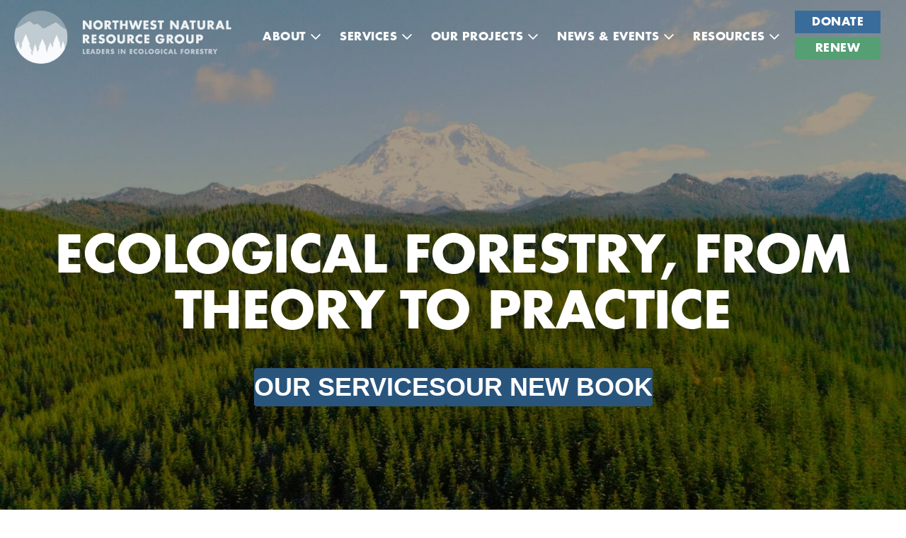

--- FILE ---
content_type: text/html; charset=UTF-8
request_url: https://www.nnrg.org/
body_size: 27131
content:
<!DOCTYPE html>

<html dir="ltr" lang="en-US" prefix="og: https://ogp.me/ns#">

<head><style>img.lazy{min-height:1px}</style><link href="https://www.nnrg.org/wp-content/plugins/w3-total-cache/pub/js/lazyload.min.js" as="script">
	<meta charset="UTF-8">
<script>
var gform;gform||(document.addEventListener("gform_main_scripts_loaded",function(){gform.scriptsLoaded=!0}),document.addEventListener("gform/theme/scripts_loaded",function(){gform.themeScriptsLoaded=!0}),window.addEventListener("DOMContentLoaded",function(){gform.domLoaded=!0}),gform={domLoaded:!1,scriptsLoaded:!1,themeScriptsLoaded:!1,isFormEditor:()=>"function"==typeof InitializeEditor,callIfLoaded:function(o){return!(!gform.domLoaded||!gform.scriptsLoaded||!gform.themeScriptsLoaded&&!gform.isFormEditor()||(gform.isFormEditor()&&console.warn("The use of gform.initializeOnLoaded() is deprecated in the form editor context and will be removed in Gravity Forms 3.1."),o(),0))},initializeOnLoaded:function(o){gform.callIfLoaded(o)||(document.addEventListener("gform_main_scripts_loaded",()=>{gform.scriptsLoaded=!0,gform.callIfLoaded(o)}),document.addEventListener("gform/theme/scripts_loaded",()=>{gform.themeScriptsLoaded=!0,gform.callIfLoaded(o)}),window.addEventListener("DOMContentLoaded",()=>{gform.domLoaded=!0,gform.callIfLoaded(o)}))},hooks:{action:{},filter:{}},addAction:function(o,r,e,t){gform.addHook("action",o,r,e,t)},addFilter:function(o,r,e,t){gform.addHook("filter",o,r,e,t)},doAction:function(o){gform.doHook("action",o,arguments)},applyFilters:function(o){return gform.doHook("filter",o,arguments)},removeAction:function(o,r){gform.removeHook("action",o,r)},removeFilter:function(o,r,e){gform.removeHook("filter",o,r,e)},addHook:function(o,r,e,t,n){null==gform.hooks[o][r]&&(gform.hooks[o][r]=[]);var d=gform.hooks[o][r];null==n&&(n=r+"_"+d.length),gform.hooks[o][r].push({tag:n,callable:e,priority:t=null==t?10:t})},doHook:function(r,o,e){var t;if(e=Array.prototype.slice.call(e,1),null!=gform.hooks[r][o]&&((o=gform.hooks[r][o]).sort(function(o,r){return o.priority-r.priority}),o.forEach(function(o){"function"!=typeof(t=o.callable)&&(t=window[t]),"action"==r?t.apply(null,e):e[0]=t.apply(null,e)})),"filter"==r)return e[0]},removeHook:function(o,r,t,n){var e;null!=gform.hooks[o][r]&&(e=(e=gform.hooks[o][r]).filter(function(o,r,e){return!!(null!=n&&n!=o.tag||null!=t&&t!=o.priority)}),gform.hooks[o][r]=e)}});
</script>

	<meta name="viewport" content="width=device-width, initial-scale=1">
	<link rel="profile" href="http://gmpg.org/xfn/11">
	<title>Home - Northwest Natural Resource Group</title>

		<!-- All in One SEO 4.9.2 - aioseo.com -->
	<meta name="description" content="Ecological Forestry, From Theory to Practice OUR SERVICES OUR NEW BOOK Knowledge Learn About Your Forest We gather and share the knowledge you need to look after your forests. Stewardship Care for Your Land We help you manage and restore your forest through planning, planting, and more. Harvest Manage a Timber Harvest We plan and" />
	<meta name="robots" content="max-image-preview:large" />
	<link rel="canonical" href="https://www.nnrg.org/" />
	<meta name="generator" content="All in One SEO (AIOSEO) 4.9.2" />
		<meta property="og:locale" content="en_US" />
		<meta property="og:site_name" content="Northwest Natural Resource Group - Leaders in Ecological Forestry" />
		<meta property="og:type" content="website" />
		<meta property="og:title" content="Home - Northwest Natural Resource Group" />
		<meta property="og:description" content="Ecological Forestry, From Theory to Practice OUR SERVICES OUR NEW BOOK Knowledge Learn About Your Forest We gather and share the knowledge you need to look after your forests. Stewardship Care for Your Land We help you manage and restore your forest through planning, planting, and more. Harvest Manage a Timber Harvest We plan and" />
		<meta property="og:url" content="https://www.nnrg.org/" />
		<meta property="og:image" content="https://www.nnrg.org/wp-content/uploads/2020/09/NNRG_Tag_Color_1x.png" />
		<meta property="og:image:secure_url" content="https://www.nnrg.org/wp-content/uploads/2020/09/NNRG_Tag_Color_1x.png" />
		<meta name="twitter:card" content="summary_large_image" />
		<meta name="twitter:title" content="Home - Northwest Natural Resource Group" />
		<meta name="twitter:description" content="Ecological Forestry, From Theory to Practice OUR SERVICES OUR NEW BOOK Knowledge Learn About Your Forest We gather and share the knowledge you need to look after your forests. Stewardship Care for Your Land We help you manage and restore your forest through planning, planting, and more. Harvest Manage a Timber Harvest We plan and" />
		<meta name="twitter:image" content="https://www.nnrg.org/wp-content/uploads/2020/09/NNRG_Tag_Color_1x.png" />
		<script type="application/ld+json" class="aioseo-schema">
			{"@context":"https:\/\/schema.org","@graph":[{"@type":"BreadcrumbList","@id":"https:\/\/www.nnrg.org\/#breadcrumblist","itemListElement":[{"@type":"ListItem","@id":"https:\/\/www.nnrg.org#listItem","position":1,"name":"Home"}]},{"@type":"Organization","@id":"https:\/\/www.nnrg.org\/#organization","name":"Northwest Natural Resource Group","description":"Leaders in Ecological Forestry","url":"https:\/\/www.nnrg.org\/","logo":{"@type":"ImageObject","url":"https:\/\/www.nnrg.org\/wp-content\/uploads\/2020\/09\/NNRG_Tag_Color_1x.png","@id":"https:\/\/www.nnrg.org\/#organizationLogo","width":822,"height":202},"image":{"@id":"https:\/\/www.nnrg.org\/#organizationLogo"}},{"@type":"WebPage","@id":"https:\/\/www.nnrg.org\/#webpage","url":"https:\/\/www.nnrg.org\/","name":"Home - Northwest Natural Resource Group","description":"Ecological Forestry, From Theory to Practice OUR SERVICES OUR NEW BOOK Knowledge Learn About Your Forest We gather and share the knowledge you need to look after your forests. Stewardship Care for Your Land We help you manage and restore your forest through planning, planting, and more. Harvest Manage a Timber Harvest We plan and","inLanguage":"en-US","isPartOf":{"@id":"https:\/\/www.nnrg.org\/#website"},"breadcrumb":{"@id":"https:\/\/www.nnrg.org\/#breadcrumblist"},"datePublished":"2021-01-20T12:38:17-07:00","dateModified":"2024-02-27T11:17:14-07:00"},{"@type":"WebSite","@id":"https:\/\/www.nnrg.org\/#website","url":"https:\/\/www.nnrg.org\/","name":"Northwest Natural Resource Group","description":"Leaders in Ecological Forestry","inLanguage":"en-US","publisher":{"@id":"https:\/\/www.nnrg.org\/#organization"}}]}
		</script>
		<!-- All in One SEO -->

<link rel="alternate" title="oEmbed (JSON)" type="application/json+oembed" href="https://www.nnrg.org/wp-json/oembed/1.0/embed?url=https%3A%2F%2Fwww.nnrg.org%2F" />
<link rel="alternate" title="oEmbed (XML)" type="text/xml+oembed" href="https://www.nnrg.org/wp-json/oembed/1.0/embed?url=https%3A%2F%2Fwww.nnrg.org%2F&#038;format=xml" />
<style id='wp-img-auto-sizes-contain-inline-css'>
img:is([sizes=auto i],[sizes^="auto," i]){contain-intrinsic-size:3000px 1500px}
/*# sourceURL=wp-img-auto-sizes-contain-inline-css */
</style>
<style id='wp-block-library-inline-css'>
:root{--wp-block-synced-color:#7a00df;--wp-block-synced-color--rgb:122,0,223;--wp-bound-block-color:var(--wp-block-synced-color);--wp-editor-canvas-background:#ddd;--wp-admin-theme-color:#007cba;--wp-admin-theme-color--rgb:0,124,186;--wp-admin-theme-color-darker-10:#006ba1;--wp-admin-theme-color-darker-10--rgb:0,107,160.5;--wp-admin-theme-color-darker-20:#005a87;--wp-admin-theme-color-darker-20--rgb:0,90,135;--wp-admin-border-width-focus:2px}@media (min-resolution:192dpi){:root{--wp-admin-border-width-focus:1.5px}}.wp-element-button{cursor:pointer}:root .has-very-light-gray-background-color{background-color:#eee}:root .has-very-dark-gray-background-color{background-color:#313131}:root .has-very-light-gray-color{color:#eee}:root .has-very-dark-gray-color{color:#313131}:root .has-vivid-green-cyan-to-vivid-cyan-blue-gradient-background{background:linear-gradient(135deg,#00d084,#0693e3)}:root .has-purple-crush-gradient-background{background:linear-gradient(135deg,#34e2e4,#4721fb 50%,#ab1dfe)}:root .has-hazy-dawn-gradient-background{background:linear-gradient(135deg,#faaca8,#dad0ec)}:root .has-subdued-olive-gradient-background{background:linear-gradient(135deg,#fafae1,#67a671)}:root .has-atomic-cream-gradient-background{background:linear-gradient(135deg,#fdd79a,#004a59)}:root .has-nightshade-gradient-background{background:linear-gradient(135deg,#330968,#31cdcf)}:root .has-midnight-gradient-background{background:linear-gradient(135deg,#020381,#2874fc)}:root{--wp--preset--font-size--normal:16px;--wp--preset--font-size--huge:42px}.has-regular-font-size{font-size:1em}.has-larger-font-size{font-size:2.625em}.has-normal-font-size{font-size:var(--wp--preset--font-size--normal)}.has-huge-font-size{font-size:var(--wp--preset--font-size--huge)}.has-text-align-center{text-align:center}.has-text-align-left{text-align:left}.has-text-align-right{text-align:right}.has-fit-text{white-space:nowrap!important}#end-resizable-editor-section{display:none}.aligncenter{clear:both}.items-justified-left{justify-content:flex-start}.items-justified-center{justify-content:center}.items-justified-right{justify-content:flex-end}.items-justified-space-between{justify-content:space-between}.screen-reader-text{border:0;clip-path:inset(50%);height:1px;margin:-1px;overflow:hidden;padding:0;position:absolute;width:1px;word-wrap:normal!important}.screen-reader-text:focus{background-color:#ddd;clip-path:none;color:#444;display:block;font-size:1em;height:auto;left:5px;line-height:normal;padding:15px 23px 14px;text-decoration:none;top:5px;width:auto;z-index:100000}html :where(.has-border-color){border-style:solid}html :where([style*=border-top-color]){border-top-style:solid}html :where([style*=border-right-color]){border-right-style:solid}html :where([style*=border-bottom-color]){border-bottom-style:solid}html :where([style*=border-left-color]){border-left-style:solid}html :where([style*=border-width]){border-style:solid}html :where([style*=border-top-width]){border-top-style:solid}html :where([style*=border-right-width]){border-right-style:solid}html :where([style*=border-bottom-width]){border-bottom-style:solid}html :where([style*=border-left-width]){border-left-style:solid}html :where(img[class*=wp-image-]){height:auto;max-width:100%}:where(figure){margin:0 0 1em}html :where(.is-position-sticky){--wp-admin--admin-bar--position-offset:var(--wp-admin--admin-bar--height,0px)}@media screen and (max-width:600px){html :where(.is-position-sticky){--wp-admin--admin-bar--position-offset:0px}}

/*# sourceURL=wp-block-library-inline-css */
</style><style id='wp-block-button-inline-css'>
.wp-block-button__link{align-content:center;box-sizing:border-box;cursor:pointer;display:inline-block;height:100%;text-align:center;word-break:break-word}.wp-block-button__link.aligncenter{text-align:center}.wp-block-button__link.alignright{text-align:right}:where(.wp-block-button__link){border-radius:9999px;box-shadow:none;padding:calc(.667em + 2px) calc(1.333em + 2px);text-decoration:none}.wp-block-button[style*=text-decoration] .wp-block-button__link{text-decoration:inherit}.wp-block-buttons>.wp-block-button.has-custom-width{max-width:none}.wp-block-buttons>.wp-block-button.has-custom-width .wp-block-button__link{width:100%}.wp-block-buttons>.wp-block-button.has-custom-font-size .wp-block-button__link{font-size:inherit}.wp-block-buttons>.wp-block-button.wp-block-button__width-25{width:calc(25% - var(--wp--style--block-gap, .5em)*.75)}.wp-block-buttons>.wp-block-button.wp-block-button__width-50{width:calc(50% - var(--wp--style--block-gap, .5em)*.5)}.wp-block-buttons>.wp-block-button.wp-block-button__width-75{width:calc(75% - var(--wp--style--block-gap, .5em)*.25)}.wp-block-buttons>.wp-block-button.wp-block-button__width-100{flex-basis:100%;width:100%}.wp-block-buttons.is-vertical>.wp-block-button.wp-block-button__width-25{width:25%}.wp-block-buttons.is-vertical>.wp-block-button.wp-block-button__width-50{width:50%}.wp-block-buttons.is-vertical>.wp-block-button.wp-block-button__width-75{width:75%}.wp-block-button.is-style-squared,.wp-block-button__link.wp-block-button.is-style-squared{border-radius:0}.wp-block-button.no-border-radius,.wp-block-button__link.no-border-radius{border-radius:0!important}:root :where(.wp-block-button .wp-block-button__link.is-style-outline),:root :where(.wp-block-button.is-style-outline>.wp-block-button__link){border:2px solid;padding:.667em 1.333em}:root :where(.wp-block-button .wp-block-button__link.is-style-outline:not(.has-text-color)),:root :where(.wp-block-button.is-style-outline>.wp-block-button__link:not(.has-text-color)){color:currentColor}:root :where(.wp-block-button .wp-block-button__link.is-style-outline:not(.has-background)),:root :where(.wp-block-button.is-style-outline>.wp-block-button__link:not(.has-background)){background-color:initial;background-image:none}
/*# sourceURL=https://www.nnrg.org/wp-includes/blocks/button/style.min.css */
</style>
<link rel="stylesheet" href="https://www.nnrg.org/wp-content/cache/minify/a31bd.css" media="all" />

<style id='wp-block-heading-inline-css'>
h1:where(.wp-block-heading).has-background,h2:where(.wp-block-heading).has-background,h3:where(.wp-block-heading).has-background,h4:where(.wp-block-heading).has-background,h5:where(.wp-block-heading).has-background,h6:where(.wp-block-heading).has-background{padding:1.25em 2.375em}h1.has-text-align-left[style*=writing-mode]:where([style*=vertical-lr]),h1.has-text-align-right[style*=writing-mode]:where([style*=vertical-rl]),h2.has-text-align-left[style*=writing-mode]:where([style*=vertical-lr]),h2.has-text-align-right[style*=writing-mode]:where([style*=vertical-rl]),h3.has-text-align-left[style*=writing-mode]:where([style*=vertical-lr]),h3.has-text-align-right[style*=writing-mode]:where([style*=vertical-rl]),h4.has-text-align-left[style*=writing-mode]:where([style*=vertical-lr]),h4.has-text-align-right[style*=writing-mode]:where([style*=vertical-rl]),h5.has-text-align-left[style*=writing-mode]:where([style*=vertical-lr]),h5.has-text-align-right[style*=writing-mode]:where([style*=vertical-rl]),h6.has-text-align-left[style*=writing-mode]:where([style*=vertical-lr]),h6.has-text-align-right[style*=writing-mode]:where([style*=vertical-rl]){rotate:180deg}
/*# sourceURL=https://www.nnrg.org/wp-includes/blocks/heading/style.min.css */
</style>
<style id='wp-block-image-inline-css'>
.wp-block-image>a,.wp-block-image>figure>a{display:inline-block}.wp-block-image img{box-sizing:border-box;height:auto;max-width:100%;vertical-align:bottom}@media not (prefers-reduced-motion){.wp-block-image img.hide{visibility:hidden}.wp-block-image img.show{animation:show-content-image .4s}}.wp-block-image[style*=border-radius] img,.wp-block-image[style*=border-radius]>a{border-radius:inherit}.wp-block-image.has-custom-border img{box-sizing:border-box}.wp-block-image.aligncenter{text-align:center}.wp-block-image.alignfull>a,.wp-block-image.alignwide>a{width:100%}.wp-block-image.alignfull img,.wp-block-image.alignwide img{height:auto;width:100%}.wp-block-image .aligncenter,.wp-block-image .alignleft,.wp-block-image .alignright,.wp-block-image.aligncenter,.wp-block-image.alignleft,.wp-block-image.alignright{display:table}.wp-block-image .aligncenter>figcaption,.wp-block-image .alignleft>figcaption,.wp-block-image .alignright>figcaption,.wp-block-image.aligncenter>figcaption,.wp-block-image.alignleft>figcaption,.wp-block-image.alignright>figcaption{caption-side:bottom;display:table-caption}.wp-block-image .alignleft{float:left;margin:.5em 1em .5em 0}.wp-block-image .alignright{float:right;margin:.5em 0 .5em 1em}.wp-block-image .aligncenter{margin-left:auto;margin-right:auto}.wp-block-image :where(figcaption){margin-bottom:1em;margin-top:.5em}.wp-block-image.is-style-circle-mask img{border-radius:9999px}@supports ((-webkit-mask-image:none) or (mask-image:none)) or (-webkit-mask-image:none){.wp-block-image.is-style-circle-mask img{border-radius:0;-webkit-mask-image:url('data:image/svg+xml;utf8,<svg viewBox="0 0 100 100" xmlns="http://www.w3.org/2000/svg"><circle cx="50" cy="50" r="50"/></svg>');mask-image:url('data:image/svg+xml;utf8,<svg viewBox="0 0 100 100" xmlns="http://www.w3.org/2000/svg"><circle cx="50" cy="50" r="50"/></svg>');mask-mode:alpha;-webkit-mask-position:center;mask-position:center;-webkit-mask-repeat:no-repeat;mask-repeat:no-repeat;-webkit-mask-size:contain;mask-size:contain}}:root :where(.wp-block-image.is-style-rounded img,.wp-block-image .is-style-rounded img){border-radius:9999px}.wp-block-image figure{margin:0}.wp-lightbox-container{display:flex;flex-direction:column;position:relative}.wp-lightbox-container img{cursor:zoom-in}.wp-lightbox-container img:hover+button{opacity:1}.wp-lightbox-container button{align-items:center;backdrop-filter:blur(16px) saturate(180%);background-color:#5a5a5a40;border:none;border-radius:4px;cursor:zoom-in;display:flex;height:20px;justify-content:center;opacity:0;padding:0;position:absolute;right:16px;text-align:center;top:16px;width:20px;z-index:100}@media not (prefers-reduced-motion){.wp-lightbox-container button{transition:opacity .2s ease}}.wp-lightbox-container button:focus-visible{outline:3px auto #5a5a5a40;outline:3px auto -webkit-focus-ring-color;outline-offset:3px}.wp-lightbox-container button:hover{cursor:pointer;opacity:1}.wp-lightbox-container button:focus{opacity:1}.wp-lightbox-container button:focus,.wp-lightbox-container button:hover,.wp-lightbox-container button:not(:hover):not(:active):not(.has-background){background-color:#5a5a5a40;border:none}.wp-lightbox-overlay{box-sizing:border-box;cursor:zoom-out;height:100vh;left:0;overflow:hidden;position:fixed;top:0;visibility:hidden;width:100%;z-index:100000}.wp-lightbox-overlay .close-button{align-items:center;cursor:pointer;display:flex;justify-content:center;min-height:40px;min-width:40px;padding:0;position:absolute;right:calc(env(safe-area-inset-right) + 16px);top:calc(env(safe-area-inset-top) + 16px);z-index:5000000}.wp-lightbox-overlay .close-button:focus,.wp-lightbox-overlay .close-button:hover,.wp-lightbox-overlay .close-button:not(:hover):not(:active):not(.has-background){background:none;border:none}.wp-lightbox-overlay .lightbox-image-container{height:var(--wp--lightbox-container-height);left:50%;overflow:hidden;position:absolute;top:50%;transform:translate(-50%,-50%);transform-origin:top left;width:var(--wp--lightbox-container-width);z-index:9999999999}.wp-lightbox-overlay .wp-block-image{align-items:center;box-sizing:border-box;display:flex;height:100%;justify-content:center;margin:0;position:relative;transform-origin:0 0;width:100%;z-index:3000000}.wp-lightbox-overlay .wp-block-image img{height:var(--wp--lightbox-image-height);min-height:var(--wp--lightbox-image-height);min-width:var(--wp--lightbox-image-width);width:var(--wp--lightbox-image-width)}.wp-lightbox-overlay .wp-block-image figcaption{display:none}.wp-lightbox-overlay button{background:none;border:none}.wp-lightbox-overlay .scrim{background-color:#fff;height:100%;opacity:.9;position:absolute;width:100%;z-index:2000000}.wp-lightbox-overlay.active{visibility:visible}@media not (prefers-reduced-motion){.wp-lightbox-overlay.active{animation:turn-on-visibility .25s both}.wp-lightbox-overlay.active img{animation:turn-on-visibility .35s both}.wp-lightbox-overlay.show-closing-animation:not(.active){animation:turn-off-visibility .35s both}.wp-lightbox-overlay.show-closing-animation:not(.active) img{animation:turn-off-visibility .25s both}.wp-lightbox-overlay.zoom.active{animation:none;opacity:1;visibility:visible}.wp-lightbox-overlay.zoom.active .lightbox-image-container{animation:lightbox-zoom-in .4s}.wp-lightbox-overlay.zoom.active .lightbox-image-container img{animation:none}.wp-lightbox-overlay.zoom.active .scrim{animation:turn-on-visibility .4s forwards}.wp-lightbox-overlay.zoom.show-closing-animation:not(.active){animation:none}.wp-lightbox-overlay.zoom.show-closing-animation:not(.active) .lightbox-image-container{animation:lightbox-zoom-out .4s}.wp-lightbox-overlay.zoom.show-closing-animation:not(.active) .lightbox-image-container img{animation:none}.wp-lightbox-overlay.zoom.show-closing-animation:not(.active) .scrim{animation:turn-off-visibility .4s forwards}}@keyframes show-content-image{0%{visibility:hidden}99%{visibility:hidden}to{visibility:visible}}@keyframes turn-on-visibility{0%{opacity:0}to{opacity:1}}@keyframes turn-off-visibility{0%{opacity:1;visibility:visible}99%{opacity:0;visibility:visible}to{opacity:0;visibility:hidden}}@keyframes lightbox-zoom-in{0%{transform:translate(calc((-100vw + var(--wp--lightbox-scrollbar-width))/2 + var(--wp--lightbox-initial-left-position)),calc(-50vh + var(--wp--lightbox-initial-top-position))) scale(var(--wp--lightbox-scale))}to{transform:translate(-50%,-50%) scale(1)}}@keyframes lightbox-zoom-out{0%{transform:translate(-50%,-50%) scale(1);visibility:visible}99%{visibility:visible}to{transform:translate(calc((-100vw + var(--wp--lightbox-scrollbar-width))/2 + var(--wp--lightbox-initial-left-position)),calc(-50vh + var(--wp--lightbox-initial-top-position))) scale(var(--wp--lightbox-scale));visibility:hidden}}
/*# sourceURL=https://www.nnrg.org/wp-includes/blocks/image/style.min.css */
</style>
<style id='wp-block-latest-posts-inline-css'>
.wp-block-latest-posts{box-sizing:border-box}.wp-block-latest-posts.alignleft{margin-right:2em}.wp-block-latest-posts.alignright{margin-left:2em}.wp-block-latest-posts.wp-block-latest-posts__list{list-style:none}.wp-block-latest-posts.wp-block-latest-posts__list li{clear:both;overflow-wrap:break-word}.wp-block-latest-posts.is-grid{display:flex;flex-wrap:wrap}.wp-block-latest-posts.is-grid li{margin:0 1.25em 1.25em 0;width:100%}@media (min-width:600px){.wp-block-latest-posts.columns-2 li{width:calc(50% - .625em)}.wp-block-latest-posts.columns-2 li:nth-child(2n){margin-right:0}.wp-block-latest-posts.columns-3 li{width:calc(33.33333% - .83333em)}.wp-block-latest-posts.columns-3 li:nth-child(3n){margin-right:0}.wp-block-latest-posts.columns-4 li{width:calc(25% - .9375em)}.wp-block-latest-posts.columns-4 li:nth-child(4n){margin-right:0}.wp-block-latest-posts.columns-5 li{width:calc(20% - 1em)}.wp-block-latest-posts.columns-5 li:nth-child(5n){margin-right:0}.wp-block-latest-posts.columns-6 li{width:calc(16.66667% - 1.04167em)}.wp-block-latest-posts.columns-6 li:nth-child(6n){margin-right:0}}:root :where(.wp-block-latest-posts.is-grid){padding:0}:root :where(.wp-block-latest-posts.wp-block-latest-posts__list){padding-left:0}.wp-block-latest-posts__post-author,.wp-block-latest-posts__post-date{display:block;font-size:.8125em}.wp-block-latest-posts__post-excerpt,.wp-block-latest-posts__post-full-content{margin-bottom:1em;margin-top:.5em}.wp-block-latest-posts__featured-image a{display:inline-block}.wp-block-latest-posts__featured-image img{height:auto;max-width:100%;width:auto}.wp-block-latest-posts__featured-image.alignleft{float:left;margin-right:1em}.wp-block-latest-posts__featured-image.alignright{float:right;margin-left:1em}.wp-block-latest-posts__featured-image.aligncenter{margin-bottom:1em;text-align:center}
/*# sourceURL=https://www.nnrg.org/wp-includes/blocks/latest-posts/style.min.css */
</style>
<style id='wp-block-list-inline-css'>
ol,ul{box-sizing:border-box}:root :where(.wp-block-list.has-background){padding:1.25em 2.375em}
/*# sourceURL=https://www.nnrg.org/wp-includes/blocks/list/style.min.css */
</style>
<style id='wp-block-buttons-inline-css'>
.wp-block-buttons{box-sizing:border-box}.wp-block-buttons.is-vertical{flex-direction:column}.wp-block-buttons.is-vertical>.wp-block-button:last-child{margin-bottom:0}.wp-block-buttons>.wp-block-button{display:inline-block;margin:0}.wp-block-buttons.is-content-justification-left{justify-content:flex-start}.wp-block-buttons.is-content-justification-left.is-vertical{align-items:flex-start}.wp-block-buttons.is-content-justification-center{justify-content:center}.wp-block-buttons.is-content-justification-center.is-vertical{align-items:center}.wp-block-buttons.is-content-justification-right{justify-content:flex-end}.wp-block-buttons.is-content-justification-right.is-vertical{align-items:flex-end}.wp-block-buttons.is-content-justification-space-between{justify-content:space-between}.wp-block-buttons.aligncenter{text-align:center}.wp-block-buttons:not(.is-content-justification-space-between,.is-content-justification-right,.is-content-justification-left,.is-content-justification-center) .wp-block-button.aligncenter{margin-left:auto;margin-right:auto;width:100%}.wp-block-buttons[style*=text-decoration] .wp-block-button,.wp-block-buttons[style*=text-decoration] .wp-block-button__link{text-decoration:inherit}.wp-block-buttons.has-custom-font-size .wp-block-button__link{font-size:inherit}.wp-block-buttons .wp-block-button__link{width:100%}.wp-block-button.aligncenter{text-align:center}
/*# sourceURL=https://www.nnrg.org/wp-includes/blocks/buttons/style.min.css */
</style>
<style id='wp-block-search-inline-css'>
.wp-block-search__button{margin-left:10px;word-break:normal}.wp-block-search__button.has-icon{line-height:0}.wp-block-search__button svg{height:1.25em;min-height:24px;min-width:24px;width:1.25em;fill:currentColor;vertical-align:text-bottom}:where(.wp-block-search__button){border:1px solid #ccc;padding:6px 10px}.wp-block-search__inside-wrapper{display:flex;flex:auto;flex-wrap:nowrap;max-width:100%}.wp-block-search__label{width:100%}.wp-block-search.wp-block-search__button-only .wp-block-search__button{box-sizing:border-box;display:flex;flex-shrink:0;justify-content:center;margin-left:0;max-width:100%}.wp-block-search.wp-block-search__button-only .wp-block-search__inside-wrapper{min-width:0!important;transition-property:width}.wp-block-search.wp-block-search__button-only .wp-block-search__input{flex-basis:100%;transition-duration:.3s}.wp-block-search.wp-block-search__button-only.wp-block-search__searchfield-hidden,.wp-block-search.wp-block-search__button-only.wp-block-search__searchfield-hidden .wp-block-search__inside-wrapper{overflow:hidden}.wp-block-search.wp-block-search__button-only.wp-block-search__searchfield-hidden .wp-block-search__input{border-left-width:0!important;border-right-width:0!important;flex-basis:0;flex-grow:0;margin:0;min-width:0!important;padding-left:0!important;padding-right:0!important;width:0!important}:where(.wp-block-search__input){appearance:none;border:1px solid #949494;flex-grow:1;font-family:inherit;font-size:inherit;font-style:inherit;font-weight:inherit;letter-spacing:inherit;line-height:inherit;margin-left:0;margin-right:0;min-width:3rem;padding:8px;text-decoration:unset!important;text-transform:inherit}:where(.wp-block-search__button-inside .wp-block-search__inside-wrapper){background-color:#fff;border:1px solid #949494;box-sizing:border-box;padding:4px}:where(.wp-block-search__button-inside .wp-block-search__inside-wrapper) .wp-block-search__input{border:none;border-radius:0;padding:0 4px}:where(.wp-block-search__button-inside .wp-block-search__inside-wrapper) .wp-block-search__input:focus{outline:none}:where(.wp-block-search__button-inside .wp-block-search__inside-wrapper) :where(.wp-block-search__button){padding:4px 8px}.wp-block-search.aligncenter .wp-block-search__inside-wrapper{margin:auto}.wp-block[data-align=right] .wp-block-search.wp-block-search__button-only .wp-block-search__inside-wrapper{float:right}
/*# sourceURL=https://www.nnrg.org/wp-includes/blocks/search/style.min.css */
</style>
<style id='wp-block-columns-inline-css'>
.wp-block-columns{box-sizing:border-box;display:flex;flex-wrap:wrap!important}@media (min-width:782px){.wp-block-columns{flex-wrap:nowrap!important}}.wp-block-columns{align-items:normal!important}.wp-block-columns.are-vertically-aligned-top{align-items:flex-start}.wp-block-columns.are-vertically-aligned-center{align-items:center}.wp-block-columns.are-vertically-aligned-bottom{align-items:flex-end}@media (max-width:781px){.wp-block-columns:not(.is-not-stacked-on-mobile)>.wp-block-column{flex-basis:100%!important}}@media (min-width:782px){.wp-block-columns:not(.is-not-stacked-on-mobile)>.wp-block-column{flex-basis:0;flex-grow:1}.wp-block-columns:not(.is-not-stacked-on-mobile)>.wp-block-column[style*=flex-basis]{flex-grow:0}}.wp-block-columns.is-not-stacked-on-mobile{flex-wrap:nowrap!important}.wp-block-columns.is-not-stacked-on-mobile>.wp-block-column{flex-basis:0;flex-grow:1}.wp-block-columns.is-not-stacked-on-mobile>.wp-block-column[style*=flex-basis]{flex-grow:0}:where(.wp-block-columns){margin-bottom:1.75em}:where(.wp-block-columns.has-background){padding:1.25em 2.375em}.wp-block-column{flex-grow:1;min-width:0;overflow-wrap:break-word;word-break:break-word}.wp-block-column.is-vertically-aligned-top{align-self:flex-start}.wp-block-column.is-vertically-aligned-center{align-self:center}.wp-block-column.is-vertically-aligned-bottom{align-self:flex-end}.wp-block-column.is-vertically-aligned-stretch{align-self:stretch}.wp-block-column.is-vertically-aligned-bottom,.wp-block-column.is-vertically-aligned-center,.wp-block-column.is-vertically-aligned-top{width:100%}
/*# sourceURL=https://www.nnrg.org/wp-includes/blocks/columns/style.min.css */
</style>
<style id='wp-block-paragraph-inline-css'>
.is-small-text{font-size:.875em}.is-regular-text{font-size:1em}.is-large-text{font-size:2.25em}.is-larger-text{font-size:3em}.has-drop-cap:not(:focus):first-letter{float:left;font-size:8.4em;font-style:normal;font-weight:100;line-height:.68;margin:.05em .1em 0 0;text-transform:uppercase}body.rtl .has-drop-cap:not(:focus):first-letter{float:none;margin-left:.1em}p.has-drop-cap.has-background{overflow:hidden}:root :where(p.has-background){padding:1.25em 2.375em}:where(p.has-text-color:not(.has-link-color)) a{color:inherit}p.has-text-align-left[style*="writing-mode:vertical-lr"],p.has-text-align-right[style*="writing-mode:vertical-rl"]{rotate:180deg}
/*# sourceURL=https://www.nnrg.org/wp-includes/blocks/paragraph/style.min.css */
</style>
<style id='wp-block-social-links-inline-css'>
.wp-block-social-links{background:none;box-sizing:border-box;margin-left:0;padding-left:0;padding-right:0;text-indent:0}.wp-block-social-links .wp-social-link a,.wp-block-social-links .wp-social-link a:hover{border-bottom:0;box-shadow:none;text-decoration:none}.wp-block-social-links .wp-social-link svg{height:1em;width:1em}.wp-block-social-links .wp-social-link span:not(.screen-reader-text){font-size:.65em;margin-left:.5em;margin-right:.5em}.wp-block-social-links.has-small-icon-size{font-size:16px}.wp-block-social-links,.wp-block-social-links.has-normal-icon-size{font-size:24px}.wp-block-social-links.has-large-icon-size{font-size:36px}.wp-block-social-links.has-huge-icon-size{font-size:48px}.wp-block-social-links.aligncenter{display:flex;justify-content:center}.wp-block-social-links.alignright{justify-content:flex-end}.wp-block-social-link{border-radius:9999px;display:block}@media not (prefers-reduced-motion){.wp-block-social-link{transition:transform .1s ease}}.wp-block-social-link{height:auto}.wp-block-social-link a{align-items:center;display:flex;line-height:0}.wp-block-social-link:hover{transform:scale(1.1)}.wp-block-social-links .wp-block-social-link.wp-social-link{display:inline-block;margin:0;padding:0}.wp-block-social-links .wp-block-social-link.wp-social-link .wp-block-social-link-anchor,.wp-block-social-links .wp-block-social-link.wp-social-link .wp-block-social-link-anchor svg,.wp-block-social-links .wp-block-social-link.wp-social-link .wp-block-social-link-anchor:active,.wp-block-social-links .wp-block-social-link.wp-social-link .wp-block-social-link-anchor:hover,.wp-block-social-links .wp-block-social-link.wp-social-link .wp-block-social-link-anchor:visited{color:currentColor;fill:currentColor}:where(.wp-block-social-links:not(.is-style-logos-only)) .wp-social-link{background-color:#f0f0f0;color:#444}:where(.wp-block-social-links:not(.is-style-logos-only)) .wp-social-link-amazon{background-color:#f90;color:#fff}:where(.wp-block-social-links:not(.is-style-logos-only)) .wp-social-link-bandcamp{background-color:#1ea0c3;color:#fff}:where(.wp-block-social-links:not(.is-style-logos-only)) .wp-social-link-behance{background-color:#0757fe;color:#fff}:where(.wp-block-social-links:not(.is-style-logos-only)) .wp-social-link-bluesky{background-color:#0a7aff;color:#fff}:where(.wp-block-social-links:not(.is-style-logos-only)) .wp-social-link-codepen{background-color:#1e1f26;color:#fff}:where(.wp-block-social-links:not(.is-style-logos-only)) .wp-social-link-deviantart{background-color:#02e49b;color:#fff}:where(.wp-block-social-links:not(.is-style-logos-only)) .wp-social-link-discord{background-color:#5865f2;color:#fff}:where(.wp-block-social-links:not(.is-style-logos-only)) .wp-social-link-dribbble{background-color:#e94c89;color:#fff}:where(.wp-block-social-links:not(.is-style-logos-only)) .wp-social-link-dropbox{background-color:#4280ff;color:#fff}:where(.wp-block-social-links:not(.is-style-logos-only)) .wp-social-link-etsy{background-color:#f45800;color:#fff}:where(.wp-block-social-links:not(.is-style-logos-only)) .wp-social-link-facebook{background-color:#0866ff;color:#fff}:where(.wp-block-social-links:not(.is-style-logos-only)) .wp-social-link-fivehundredpx{background-color:#000;color:#fff}:where(.wp-block-social-links:not(.is-style-logos-only)) .wp-social-link-flickr{background-color:#0461dd;color:#fff}:where(.wp-block-social-links:not(.is-style-logos-only)) .wp-social-link-foursquare{background-color:#e65678;color:#fff}:where(.wp-block-social-links:not(.is-style-logos-only)) .wp-social-link-github{background-color:#24292d;color:#fff}:where(.wp-block-social-links:not(.is-style-logos-only)) .wp-social-link-goodreads{background-color:#eceadd;color:#382110}:where(.wp-block-social-links:not(.is-style-logos-only)) .wp-social-link-google{background-color:#ea4434;color:#fff}:where(.wp-block-social-links:not(.is-style-logos-only)) .wp-social-link-gravatar{background-color:#1d4fc4;color:#fff}:where(.wp-block-social-links:not(.is-style-logos-only)) .wp-social-link-instagram{background-color:#f00075;color:#fff}:where(.wp-block-social-links:not(.is-style-logos-only)) .wp-social-link-lastfm{background-color:#e21b24;color:#fff}:where(.wp-block-social-links:not(.is-style-logos-only)) .wp-social-link-linkedin{background-color:#0d66c2;color:#fff}:where(.wp-block-social-links:not(.is-style-logos-only)) .wp-social-link-mastodon{background-color:#3288d4;color:#fff}:where(.wp-block-social-links:not(.is-style-logos-only)) .wp-social-link-medium{background-color:#000;color:#fff}:where(.wp-block-social-links:not(.is-style-logos-only)) .wp-social-link-meetup{background-color:#f6405f;color:#fff}:where(.wp-block-social-links:not(.is-style-logos-only)) .wp-social-link-patreon{background-color:#000;color:#fff}:where(.wp-block-social-links:not(.is-style-logos-only)) .wp-social-link-pinterest{background-color:#e60122;color:#fff}:where(.wp-block-social-links:not(.is-style-logos-only)) .wp-social-link-pocket{background-color:#ef4155;color:#fff}:where(.wp-block-social-links:not(.is-style-logos-only)) .wp-social-link-reddit{background-color:#ff4500;color:#fff}:where(.wp-block-social-links:not(.is-style-logos-only)) .wp-social-link-skype{background-color:#0478d7;color:#fff}:where(.wp-block-social-links:not(.is-style-logos-only)) .wp-social-link-snapchat{background-color:#fefc00;color:#fff;stroke:#000}:where(.wp-block-social-links:not(.is-style-logos-only)) .wp-social-link-soundcloud{background-color:#ff5600;color:#fff}:where(.wp-block-social-links:not(.is-style-logos-only)) .wp-social-link-spotify{background-color:#1bd760;color:#fff}:where(.wp-block-social-links:not(.is-style-logos-only)) .wp-social-link-telegram{background-color:#2aabee;color:#fff}:where(.wp-block-social-links:not(.is-style-logos-only)) .wp-social-link-threads{background-color:#000;color:#fff}:where(.wp-block-social-links:not(.is-style-logos-only)) .wp-social-link-tiktok{background-color:#000;color:#fff}:where(.wp-block-social-links:not(.is-style-logos-only)) .wp-social-link-tumblr{background-color:#011835;color:#fff}:where(.wp-block-social-links:not(.is-style-logos-only)) .wp-social-link-twitch{background-color:#6440a4;color:#fff}:where(.wp-block-social-links:not(.is-style-logos-only)) .wp-social-link-twitter{background-color:#1da1f2;color:#fff}:where(.wp-block-social-links:not(.is-style-logos-only)) .wp-social-link-vimeo{background-color:#1eb7ea;color:#fff}:where(.wp-block-social-links:not(.is-style-logos-only)) .wp-social-link-vk{background-color:#4680c2;color:#fff}:where(.wp-block-social-links:not(.is-style-logos-only)) .wp-social-link-wordpress{background-color:#3499cd;color:#fff}:where(.wp-block-social-links:not(.is-style-logos-only)) .wp-social-link-whatsapp{background-color:#25d366;color:#fff}:where(.wp-block-social-links:not(.is-style-logos-only)) .wp-social-link-x{background-color:#000;color:#fff}:where(.wp-block-social-links:not(.is-style-logos-only)) .wp-social-link-yelp{background-color:#d32422;color:#fff}:where(.wp-block-social-links:not(.is-style-logos-only)) .wp-social-link-youtube{background-color:red;color:#fff}:where(.wp-block-social-links.is-style-logos-only) .wp-social-link{background:none}:where(.wp-block-social-links.is-style-logos-only) .wp-social-link svg{height:1.25em;width:1.25em}:where(.wp-block-social-links.is-style-logos-only) .wp-social-link-amazon{color:#f90}:where(.wp-block-social-links.is-style-logos-only) .wp-social-link-bandcamp{color:#1ea0c3}:where(.wp-block-social-links.is-style-logos-only) .wp-social-link-behance{color:#0757fe}:where(.wp-block-social-links.is-style-logos-only) .wp-social-link-bluesky{color:#0a7aff}:where(.wp-block-social-links.is-style-logos-only) .wp-social-link-codepen{color:#1e1f26}:where(.wp-block-social-links.is-style-logos-only) .wp-social-link-deviantart{color:#02e49b}:where(.wp-block-social-links.is-style-logos-only) .wp-social-link-discord{color:#5865f2}:where(.wp-block-social-links.is-style-logos-only) .wp-social-link-dribbble{color:#e94c89}:where(.wp-block-social-links.is-style-logos-only) .wp-social-link-dropbox{color:#4280ff}:where(.wp-block-social-links.is-style-logos-only) .wp-social-link-etsy{color:#f45800}:where(.wp-block-social-links.is-style-logos-only) .wp-social-link-facebook{color:#0866ff}:where(.wp-block-social-links.is-style-logos-only) .wp-social-link-fivehundredpx{color:#000}:where(.wp-block-social-links.is-style-logos-only) .wp-social-link-flickr{color:#0461dd}:where(.wp-block-social-links.is-style-logos-only) .wp-social-link-foursquare{color:#e65678}:where(.wp-block-social-links.is-style-logos-only) .wp-social-link-github{color:#24292d}:where(.wp-block-social-links.is-style-logos-only) .wp-social-link-goodreads{color:#382110}:where(.wp-block-social-links.is-style-logos-only) .wp-social-link-google{color:#ea4434}:where(.wp-block-social-links.is-style-logos-only) .wp-social-link-gravatar{color:#1d4fc4}:where(.wp-block-social-links.is-style-logos-only) .wp-social-link-instagram{color:#f00075}:where(.wp-block-social-links.is-style-logos-only) .wp-social-link-lastfm{color:#e21b24}:where(.wp-block-social-links.is-style-logos-only) .wp-social-link-linkedin{color:#0d66c2}:where(.wp-block-social-links.is-style-logos-only) .wp-social-link-mastodon{color:#3288d4}:where(.wp-block-social-links.is-style-logos-only) .wp-social-link-medium{color:#000}:where(.wp-block-social-links.is-style-logos-only) .wp-social-link-meetup{color:#f6405f}:where(.wp-block-social-links.is-style-logos-only) .wp-social-link-patreon{color:#000}:where(.wp-block-social-links.is-style-logos-only) .wp-social-link-pinterest{color:#e60122}:where(.wp-block-social-links.is-style-logos-only) .wp-social-link-pocket{color:#ef4155}:where(.wp-block-social-links.is-style-logos-only) .wp-social-link-reddit{color:#ff4500}:where(.wp-block-social-links.is-style-logos-only) .wp-social-link-skype{color:#0478d7}:where(.wp-block-social-links.is-style-logos-only) .wp-social-link-snapchat{color:#fff;stroke:#000}:where(.wp-block-social-links.is-style-logos-only) .wp-social-link-soundcloud{color:#ff5600}:where(.wp-block-social-links.is-style-logos-only) .wp-social-link-spotify{color:#1bd760}:where(.wp-block-social-links.is-style-logos-only) .wp-social-link-telegram{color:#2aabee}:where(.wp-block-social-links.is-style-logos-only) .wp-social-link-threads{color:#000}:where(.wp-block-social-links.is-style-logos-only) .wp-social-link-tiktok{color:#000}:where(.wp-block-social-links.is-style-logos-only) .wp-social-link-tumblr{color:#011835}:where(.wp-block-social-links.is-style-logos-only) .wp-social-link-twitch{color:#6440a4}:where(.wp-block-social-links.is-style-logos-only) .wp-social-link-twitter{color:#1da1f2}:where(.wp-block-social-links.is-style-logos-only) .wp-social-link-vimeo{color:#1eb7ea}:where(.wp-block-social-links.is-style-logos-only) .wp-social-link-vk{color:#4680c2}:where(.wp-block-social-links.is-style-logos-only) .wp-social-link-whatsapp{color:#25d366}:where(.wp-block-social-links.is-style-logos-only) .wp-social-link-wordpress{color:#3499cd}:where(.wp-block-social-links.is-style-logos-only) .wp-social-link-x{color:#000}:where(.wp-block-social-links.is-style-logos-only) .wp-social-link-yelp{color:#d32422}:where(.wp-block-social-links.is-style-logos-only) .wp-social-link-youtube{color:red}.wp-block-social-links.is-style-pill-shape .wp-social-link{width:auto}:root :where(.wp-block-social-links .wp-social-link a){padding:.25em}:root :where(.wp-block-social-links.is-style-logos-only .wp-social-link a){padding:0}:root :where(.wp-block-social-links.is-style-pill-shape .wp-social-link a){padding-left:.6666666667em;padding-right:.6666666667em}.wp-block-social-links:not(.has-icon-color):not(.has-icon-background-color) .wp-social-link-snapchat .wp-block-social-link-label{color:#000}
/*# sourceURL=https://www.nnrg.org/wp-includes/blocks/social-links/style.min.css */
</style>
<style id='wp-block-spacer-inline-css'>
.wp-block-spacer{clear:both}
/*# sourceURL=https://www.nnrg.org/wp-includes/blocks/spacer/style.min.css */
</style>
<style id='global-styles-inline-css'>
:root{--wp--preset--aspect-ratio--square: 1;--wp--preset--aspect-ratio--4-3: 4/3;--wp--preset--aspect-ratio--3-4: 3/4;--wp--preset--aspect-ratio--3-2: 3/2;--wp--preset--aspect-ratio--2-3: 2/3;--wp--preset--aspect-ratio--16-9: 16/9;--wp--preset--aspect-ratio--9-16: 9/16;--wp--preset--color--black: #000000;--wp--preset--color--cyan-bluish-gray: #abb8c3;--wp--preset--color--white: #ffffff;--wp--preset--color--pale-pink: #f78da7;--wp--preset--color--vivid-red: #cf2e2e;--wp--preset--color--luminous-vivid-orange: #ff6900;--wp--preset--color--luminous-vivid-amber: #fcb900;--wp--preset--color--light-green-cyan: #7bdcb5;--wp--preset--color--vivid-green-cyan: #00d084;--wp--preset--color--pale-cyan-blue: #8ed1fc;--wp--preset--color--vivid-cyan-blue: #0693e3;--wp--preset--color--vivid-purple: #9b51e0;--wp--preset--color--nnrg-blue-dark: #29557d;--wp--preset--color--nnrg-blue-mid: #508dc4;--wp--preset--color--nnrg-blue-light: #8abede;--wp--preset--color--nnrg-green: #569e74;--wp--preset--color--nnrg-green-light: #80b696;--wp--preset--color--nnrg-yellow: #EDC25F;--wp--preset--color--nnrg-yellow-light: #F1D187;--wp--preset--color--nnrg-orange: #D97855;--wp--preset--color--nnrg-orange-light: #E2997F;--wp--preset--color--nnrg-off-white: #f1f1f2;--wp--preset--color--nnrg-off-black: #19191a;--wp--preset--gradient--vivid-cyan-blue-to-vivid-purple: linear-gradient(135deg,rgb(6,147,227) 0%,rgb(155,81,224) 100%);--wp--preset--gradient--light-green-cyan-to-vivid-green-cyan: linear-gradient(135deg,rgb(122,220,180) 0%,rgb(0,208,130) 100%);--wp--preset--gradient--luminous-vivid-amber-to-luminous-vivid-orange: linear-gradient(135deg,rgb(252,185,0) 0%,rgb(255,105,0) 100%);--wp--preset--gradient--luminous-vivid-orange-to-vivid-red: linear-gradient(135deg,rgb(255,105,0) 0%,rgb(207,46,46) 100%);--wp--preset--gradient--very-light-gray-to-cyan-bluish-gray: linear-gradient(135deg,rgb(238,238,238) 0%,rgb(169,184,195) 100%);--wp--preset--gradient--cool-to-warm-spectrum: linear-gradient(135deg,rgb(74,234,220) 0%,rgb(151,120,209) 20%,rgb(207,42,186) 40%,rgb(238,44,130) 60%,rgb(251,105,98) 80%,rgb(254,248,76) 100%);--wp--preset--gradient--blush-light-purple: linear-gradient(135deg,rgb(255,206,236) 0%,rgb(152,150,240) 100%);--wp--preset--gradient--blush-bordeaux: linear-gradient(135deg,rgb(254,205,165) 0%,rgb(254,45,45) 50%,rgb(107,0,62) 100%);--wp--preset--gradient--luminous-dusk: linear-gradient(135deg,rgb(255,203,112) 0%,rgb(199,81,192) 50%,rgb(65,88,208) 100%);--wp--preset--gradient--pale-ocean: linear-gradient(135deg,rgb(255,245,203) 0%,rgb(182,227,212) 50%,rgb(51,167,181) 100%);--wp--preset--gradient--electric-grass: linear-gradient(135deg,rgb(202,248,128) 0%,rgb(113,206,126) 100%);--wp--preset--gradient--midnight: linear-gradient(135deg,rgb(2,3,129) 0%,rgb(40,116,252) 100%);--wp--preset--font-size--small: 1rem;--wp--preset--font-size--medium: 1.125rem;--wp--preset--font-size--large: 1.75rem;--wp--preset--font-size--x-large: clamp(1.75rem, 3vw, 2.25rem);--wp--preset--spacing--20: 0.44rem;--wp--preset--spacing--30: 0.67rem;--wp--preset--spacing--40: 1rem;--wp--preset--spacing--50: 1.5rem;--wp--preset--spacing--60: 2.25rem;--wp--preset--spacing--70: 3.38rem;--wp--preset--spacing--80: 5.06rem;--wp--preset--shadow--natural: 6px 6px 9px rgba(0, 0, 0, 0.2);--wp--preset--shadow--deep: 12px 12px 50px rgba(0, 0, 0, 0.4);--wp--preset--shadow--sharp: 6px 6px 0px rgba(0, 0, 0, 0.2);--wp--preset--shadow--outlined: 6px 6px 0px -3px rgb(255, 255, 255), 6px 6px rgb(0, 0, 0);--wp--preset--shadow--crisp: 6px 6px 0px rgb(0, 0, 0);}:root { --wp--style--global--content-size: 1000px;--wp--style--global--wide-size: 1400px; }:where(body) { margin: 0; }.wp-site-blocks > .alignleft { float: left; margin-right: 2em; }.wp-site-blocks > .alignright { float: right; margin-left: 2em; }.wp-site-blocks > .aligncenter { justify-content: center; margin-left: auto; margin-right: auto; }:where(.wp-site-blocks) > * { margin-block-start: 24px; margin-block-end: 0; }:where(.wp-site-blocks) > :first-child { margin-block-start: 0; }:where(.wp-site-blocks) > :last-child { margin-block-end: 0; }:root { --wp--style--block-gap: 24px; }:root :where(.is-layout-flow) > :first-child{margin-block-start: 0;}:root :where(.is-layout-flow) > :last-child{margin-block-end: 0;}:root :where(.is-layout-flow) > *{margin-block-start: 24px;margin-block-end: 0;}:root :where(.is-layout-constrained) > :first-child{margin-block-start: 0;}:root :where(.is-layout-constrained) > :last-child{margin-block-end: 0;}:root :where(.is-layout-constrained) > *{margin-block-start: 24px;margin-block-end: 0;}:root :where(.is-layout-flex){gap: 24px;}:root :where(.is-layout-grid){gap: 24px;}.is-layout-flow > .alignleft{float: left;margin-inline-start: 0;margin-inline-end: 2em;}.is-layout-flow > .alignright{float: right;margin-inline-start: 2em;margin-inline-end: 0;}.is-layout-flow > .aligncenter{margin-left: auto !important;margin-right: auto !important;}.is-layout-constrained > .alignleft{float: left;margin-inline-start: 0;margin-inline-end: 2em;}.is-layout-constrained > .alignright{float: right;margin-inline-start: 2em;margin-inline-end: 0;}.is-layout-constrained > .aligncenter{margin-left: auto !important;margin-right: auto !important;}.is-layout-constrained > :where(:not(.alignleft):not(.alignright):not(.alignfull)){max-width: var(--wp--style--global--content-size);margin-left: auto !important;margin-right: auto !important;}.is-layout-constrained > .alignwide{max-width: var(--wp--style--global--wide-size);}body .is-layout-flex{display: flex;}.is-layout-flex{flex-wrap: wrap;align-items: center;}.is-layout-flex > :is(*, div){margin: 0;}body .is-layout-grid{display: grid;}.is-layout-grid > :is(*, div){margin: 0;}body{padding-top: 0px;padding-right: 0px;padding-bottom: 0px;padding-left: 0px;}a:where(:not(.wp-element-button)){text-decoration: underline;}:root :where(.wp-element-button, .wp-block-button__link){background-color: #32373c;border-width: 0;color: #fff;font-family: inherit;font-size: inherit;font-style: inherit;font-weight: inherit;letter-spacing: inherit;line-height: inherit;padding-top: calc(0.667em + 2px);padding-right: calc(1.333em + 2px);padding-bottom: calc(0.667em + 2px);padding-left: calc(1.333em + 2px);text-decoration: none;text-transform: inherit;}.has-black-color{color: var(--wp--preset--color--black) !important;}.has-cyan-bluish-gray-color{color: var(--wp--preset--color--cyan-bluish-gray) !important;}.has-white-color{color: var(--wp--preset--color--white) !important;}.has-pale-pink-color{color: var(--wp--preset--color--pale-pink) !important;}.has-vivid-red-color{color: var(--wp--preset--color--vivid-red) !important;}.has-luminous-vivid-orange-color{color: var(--wp--preset--color--luminous-vivid-orange) !important;}.has-luminous-vivid-amber-color{color: var(--wp--preset--color--luminous-vivid-amber) !important;}.has-light-green-cyan-color{color: var(--wp--preset--color--light-green-cyan) !important;}.has-vivid-green-cyan-color{color: var(--wp--preset--color--vivid-green-cyan) !important;}.has-pale-cyan-blue-color{color: var(--wp--preset--color--pale-cyan-blue) !important;}.has-vivid-cyan-blue-color{color: var(--wp--preset--color--vivid-cyan-blue) !important;}.has-vivid-purple-color{color: var(--wp--preset--color--vivid-purple) !important;}.has-nnrg-blue-dark-color{color: var(--wp--preset--color--nnrg-blue-dark) !important;}.has-nnrg-blue-mid-color{color: var(--wp--preset--color--nnrg-blue-mid) !important;}.has-nnrg-blue-light-color{color: var(--wp--preset--color--nnrg-blue-light) !important;}.has-nnrg-green-color{color: var(--wp--preset--color--nnrg-green) !important;}.has-nnrg-green-light-color{color: var(--wp--preset--color--nnrg-green-light) !important;}.has-nnrg-yellow-color{color: var(--wp--preset--color--nnrg-yellow) !important;}.has-nnrg-yellow-light-color{color: var(--wp--preset--color--nnrg-yellow-light) !important;}.has-nnrg-orange-color{color: var(--wp--preset--color--nnrg-orange) !important;}.has-nnrg-orange-light-color{color: var(--wp--preset--color--nnrg-orange-light) !important;}.has-nnrg-off-white-color{color: var(--wp--preset--color--nnrg-off-white) !important;}.has-nnrg-off-black-color{color: var(--wp--preset--color--nnrg-off-black) !important;}.has-black-background-color{background-color: var(--wp--preset--color--black) !important;}.has-cyan-bluish-gray-background-color{background-color: var(--wp--preset--color--cyan-bluish-gray) !important;}.has-white-background-color{background-color: var(--wp--preset--color--white) !important;}.has-pale-pink-background-color{background-color: var(--wp--preset--color--pale-pink) !important;}.has-vivid-red-background-color{background-color: var(--wp--preset--color--vivid-red) !important;}.has-luminous-vivid-orange-background-color{background-color: var(--wp--preset--color--luminous-vivid-orange) !important;}.has-luminous-vivid-amber-background-color{background-color: var(--wp--preset--color--luminous-vivid-amber) !important;}.has-light-green-cyan-background-color{background-color: var(--wp--preset--color--light-green-cyan) !important;}.has-vivid-green-cyan-background-color{background-color: var(--wp--preset--color--vivid-green-cyan) !important;}.has-pale-cyan-blue-background-color{background-color: var(--wp--preset--color--pale-cyan-blue) !important;}.has-vivid-cyan-blue-background-color{background-color: var(--wp--preset--color--vivid-cyan-blue) !important;}.has-vivid-purple-background-color{background-color: var(--wp--preset--color--vivid-purple) !important;}.has-nnrg-blue-dark-background-color{background-color: var(--wp--preset--color--nnrg-blue-dark) !important;}.has-nnrg-blue-mid-background-color{background-color: var(--wp--preset--color--nnrg-blue-mid) !important;}.has-nnrg-blue-light-background-color{background-color: var(--wp--preset--color--nnrg-blue-light) !important;}.has-nnrg-green-background-color{background-color: var(--wp--preset--color--nnrg-green) !important;}.has-nnrg-green-light-background-color{background-color: var(--wp--preset--color--nnrg-green-light) !important;}.has-nnrg-yellow-background-color{background-color: var(--wp--preset--color--nnrg-yellow) !important;}.has-nnrg-yellow-light-background-color{background-color: var(--wp--preset--color--nnrg-yellow-light) !important;}.has-nnrg-orange-background-color{background-color: var(--wp--preset--color--nnrg-orange) !important;}.has-nnrg-orange-light-background-color{background-color: var(--wp--preset--color--nnrg-orange-light) !important;}.has-nnrg-off-white-background-color{background-color: var(--wp--preset--color--nnrg-off-white) !important;}.has-nnrg-off-black-background-color{background-color: var(--wp--preset--color--nnrg-off-black) !important;}.has-black-border-color{border-color: var(--wp--preset--color--black) !important;}.has-cyan-bluish-gray-border-color{border-color: var(--wp--preset--color--cyan-bluish-gray) !important;}.has-white-border-color{border-color: var(--wp--preset--color--white) !important;}.has-pale-pink-border-color{border-color: var(--wp--preset--color--pale-pink) !important;}.has-vivid-red-border-color{border-color: var(--wp--preset--color--vivid-red) !important;}.has-luminous-vivid-orange-border-color{border-color: var(--wp--preset--color--luminous-vivid-orange) !important;}.has-luminous-vivid-amber-border-color{border-color: var(--wp--preset--color--luminous-vivid-amber) !important;}.has-light-green-cyan-border-color{border-color: var(--wp--preset--color--light-green-cyan) !important;}.has-vivid-green-cyan-border-color{border-color: var(--wp--preset--color--vivid-green-cyan) !important;}.has-pale-cyan-blue-border-color{border-color: var(--wp--preset--color--pale-cyan-blue) !important;}.has-vivid-cyan-blue-border-color{border-color: var(--wp--preset--color--vivid-cyan-blue) !important;}.has-vivid-purple-border-color{border-color: var(--wp--preset--color--vivid-purple) !important;}.has-nnrg-blue-dark-border-color{border-color: var(--wp--preset--color--nnrg-blue-dark) !important;}.has-nnrg-blue-mid-border-color{border-color: var(--wp--preset--color--nnrg-blue-mid) !important;}.has-nnrg-blue-light-border-color{border-color: var(--wp--preset--color--nnrg-blue-light) !important;}.has-nnrg-green-border-color{border-color: var(--wp--preset--color--nnrg-green) !important;}.has-nnrg-green-light-border-color{border-color: var(--wp--preset--color--nnrg-green-light) !important;}.has-nnrg-yellow-border-color{border-color: var(--wp--preset--color--nnrg-yellow) !important;}.has-nnrg-yellow-light-border-color{border-color: var(--wp--preset--color--nnrg-yellow-light) !important;}.has-nnrg-orange-border-color{border-color: var(--wp--preset--color--nnrg-orange) !important;}.has-nnrg-orange-light-border-color{border-color: var(--wp--preset--color--nnrg-orange-light) !important;}.has-nnrg-off-white-border-color{border-color: var(--wp--preset--color--nnrg-off-white) !important;}.has-nnrg-off-black-border-color{border-color: var(--wp--preset--color--nnrg-off-black) !important;}.has-vivid-cyan-blue-to-vivid-purple-gradient-background{background: var(--wp--preset--gradient--vivid-cyan-blue-to-vivid-purple) !important;}.has-light-green-cyan-to-vivid-green-cyan-gradient-background{background: var(--wp--preset--gradient--light-green-cyan-to-vivid-green-cyan) !important;}.has-luminous-vivid-amber-to-luminous-vivid-orange-gradient-background{background: var(--wp--preset--gradient--luminous-vivid-amber-to-luminous-vivid-orange) !important;}.has-luminous-vivid-orange-to-vivid-red-gradient-background{background: var(--wp--preset--gradient--luminous-vivid-orange-to-vivid-red) !important;}.has-very-light-gray-to-cyan-bluish-gray-gradient-background{background: var(--wp--preset--gradient--very-light-gray-to-cyan-bluish-gray) !important;}.has-cool-to-warm-spectrum-gradient-background{background: var(--wp--preset--gradient--cool-to-warm-spectrum) !important;}.has-blush-light-purple-gradient-background{background: var(--wp--preset--gradient--blush-light-purple) !important;}.has-blush-bordeaux-gradient-background{background: var(--wp--preset--gradient--blush-bordeaux) !important;}.has-luminous-dusk-gradient-background{background: var(--wp--preset--gradient--luminous-dusk) !important;}.has-pale-ocean-gradient-background{background: var(--wp--preset--gradient--pale-ocean) !important;}.has-electric-grass-gradient-background{background: var(--wp--preset--gradient--electric-grass) !important;}.has-midnight-gradient-background{background: var(--wp--preset--gradient--midnight) !important;}.has-small-font-size{font-size: var(--wp--preset--font-size--small) !important;}.has-medium-font-size{font-size: var(--wp--preset--font-size--medium) !important;}.has-large-font-size{font-size: var(--wp--preset--font-size--large) !important;}.has-x-large-font-size{font-size: var(--wp--preset--font-size--x-large) !important;}
/*# sourceURL=global-styles-inline-css */
</style>
<style id='core-block-supports-inline-css'>
.wp-container-core-buttons-is-layout-a89b3969{justify-content:center;}.wp-container-core-columns-is-layout-28f84493{flex-wrap:nowrap;}.wp-container-core-buttons-is-layout-b2891da8{justify-content:space-between;}
/*# sourceURL=core-block-supports-inline-css */
</style>

<link rel="stylesheet" href="https://www.nnrg.org/wp-content/cache/minify/a1f85.css" media="all" />








<link rel='stylesheet' id='wpbf-style-child-css' href='https://www.nnrg.org/wp-content/themes/nnrg/style.css?ver=1.2' media='all' />
<script src="https://www.nnrg.org/wp-content/cache/minify/d52ed.js"></script>


<script id="gform_gravityforms-js-extra">
var gf_global = {"gf_currency_config":{"name":"U.S. Dollar","symbol_left":"$","symbol_right":"","symbol_padding":"","thousand_separator":",","decimal_separator":".","decimals":2,"code":"USD"},"base_url":"https://www.nnrg.org/wp-content/plugins/gravityforms","number_formats":[],"spinnerUrl":"https://www.nnrg.org/wp-content/plugins/gravityforms/images/spinner.svg","version_hash":"21d40e423cc7e17b53135a6fa5941e05","strings":{"newRowAdded":"New row added.","rowRemoved":"Row removed","formSaved":"The form has been saved.  The content contains the link to return and complete the form."}};
var gform_i18n = {"datepicker":{"days":{"monday":"Mo","tuesday":"Tu","wednesday":"We","thursday":"Th","friday":"Fr","saturday":"Sa","sunday":"Su"},"months":{"january":"January","february":"February","march":"March","april":"April","may":"May","june":"June","july":"July","august":"August","september":"September","october":"October","november":"November","december":"December"},"firstDay":1,"iconText":"Select date"}};
var gf_legacy_multi = {"3":""};
var gform_gravityforms = {"strings":{"invalid_file_extension":"This type of file is not allowed. Must be one of the following:","delete_file":"Delete this file","in_progress":"in progress","file_exceeds_limit":"File exceeds size limit","illegal_extension":"This type of file is not allowed.","max_reached":"Maximum number of files reached","unknown_error":"There was a problem while saving the file on the server","currently_uploading":"Please wait for the uploading to complete","cancel":"Cancel","cancel_upload":"Cancel this upload","cancelled":"Cancelled","error":"Error","message":"Message"},"vars":{"images_url":"https://www.nnrg.org/wp-content/plugins/gravityforms/images"}};
//# sourceURL=gform_gravityforms-js-extra
</script>
<script id="gform_gravityforms-js-before">

//# sourceURL=gform_gravityforms-js-before
</script>


<link rel="https://api.w.org/" href="https://www.nnrg.org/wp-json/" /><link rel="alternate" title="JSON" type="application/json" href="https://www.nnrg.org/wp-json/wp/v2/pages/10991" /><meta name="theme-color" content="#396c9a"><link rel="icon" href="https://www.nnrg.org/wp-content/uploads/2020/09/NNRG_Favicon.jpg" sizes="32x32" />
<link rel="icon" href="https://www.nnrg.org/wp-content/uploads/2020/09/NNRG_Favicon.jpg" sizes="192x192" />
<link rel="apple-touch-icon" href="https://www.nnrg.org/wp-content/uploads/2020/09/NNRG_Favicon.jpg" />
<meta name="msapplication-TileImage" content="https://www.nnrg.org/wp-content/uploads/2020/09/NNRG_Favicon.jpg" />
<style id="wpbf-typography-styles">/* cyrillic-ext */
@font-face {
  font-family: 'Roboto';
  font-style: normal;
  font-weight: 400;
  font-stretch: normal;
  font-display: swap;
  src: url(https://www.nnrg.org/wp-content/fonts/roboto/font) format('woff');
  unicode-range: U+0460-052F, U+1C80-1C8A, U+20B4, U+2DE0-2DFF, U+A640-A69F, U+FE2E-FE2F;
}
/* cyrillic */
@font-face {
  font-family: 'Roboto';
  font-style: normal;
  font-weight: 400;
  font-stretch: normal;
  font-display: swap;
  src: url(https://www.nnrg.org/wp-content/fonts/roboto/font) format('woff');
  unicode-range: U+0301, U+0400-045F, U+0490-0491, U+04B0-04B1, U+2116;
}
/* greek-ext */
@font-face {
  font-family: 'Roboto';
  font-style: normal;
  font-weight: 400;
  font-stretch: normal;
  font-display: swap;
  src: url(https://www.nnrg.org/wp-content/fonts/roboto/font) format('woff');
  unicode-range: U+1F00-1FFF;
}
/* greek */
@font-face {
  font-family: 'Roboto';
  font-style: normal;
  font-weight: 400;
  font-stretch: normal;
  font-display: swap;
  src: url(https://www.nnrg.org/wp-content/fonts/roboto/font) format('woff');
  unicode-range: U+0370-0377, U+037A-037F, U+0384-038A, U+038C, U+038E-03A1, U+03A3-03FF;
}
/* math */
@font-face {
  font-family: 'Roboto';
  font-style: normal;
  font-weight: 400;
  font-stretch: normal;
  font-display: swap;
  src: url(https://www.nnrg.org/wp-content/fonts/roboto/font) format('woff');
  unicode-range: U+0302-0303, U+0305, U+0307-0308, U+0310, U+0312, U+0315, U+031A, U+0326-0327, U+032C, U+032F-0330, U+0332-0333, U+0338, U+033A, U+0346, U+034D, U+0391-03A1, U+03A3-03A9, U+03B1-03C9, U+03D1, U+03D5-03D6, U+03F0-03F1, U+03F4-03F5, U+2016-2017, U+2034-2038, U+203C, U+2040, U+2043, U+2047, U+2050, U+2057, U+205F, U+2070-2071, U+2074-208E, U+2090-209C, U+20D0-20DC, U+20E1, U+20E5-20EF, U+2100-2112, U+2114-2115, U+2117-2121, U+2123-214F, U+2190, U+2192, U+2194-21AE, U+21B0-21E5, U+21F1-21F2, U+21F4-2211, U+2213-2214, U+2216-22FF, U+2308-230B, U+2310, U+2319, U+231C-2321, U+2336-237A, U+237C, U+2395, U+239B-23B7, U+23D0, U+23DC-23E1, U+2474-2475, U+25AF, U+25B3, U+25B7, U+25BD, U+25C1, U+25CA, U+25CC, U+25FB, U+266D-266F, U+27C0-27FF, U+2900-2AFF, U+2B0E-2B11, U+2B30-2B4C, U+2BFE, U+3030, U+FF5B, U+FF5D, U+1D400-1D7FF, U+1EE00-1EEFF;
}
/* symbols */
@font-face {
  font-family: 'Roboto';
  font-style: normal;
  font-weight: 400;
  font-stretch: normal;
  font-display: swap;
  src: url(https://www.nnrg.org/wp-content/fonts/roboto/font) format('woff');
  unicode-range: U+0001-000C, U+000E-001F, U+007F-009F, U+20DD-20E0, U+20E2-20E4, U+2150-218F, U+2190, U+2192, U+2194-2199, U+21AF, U+21E6-21F0, U+21F3, U+2218-2219, U+2299, U+22C4-22C6, U+2300-243F, U+2440-244A, U+2460-24FF, U+25A0-27BF, U+2800-28FF, U+2921-2922, U+2981, U+29BF, U+29EB, U+2B00-2BFF, U+4DC0-4DFF, U+FFF9-FFFB, U+10140-1018E, U+10190-1019C, U+101A0, U+101D0-101FD, U+102E0-102FB, U+10E60-10E7E, U+1D2C0-1D2D3, U+1D2E0-1D37F, U+1F000-1F0FF, U+1F100-1F1AD, U+1F1E6-1F1FF, U+1F30D-1F30F, U+1F315, U+1F31C, U+1F31E, U+1F320-1F32C, U+1F336, U+1F378, U+1F37D, U+1F382, U+1F393-1F39F, U+1F3A7-1F3A8, U+1F3AC-1F3AF, U+1F3C2, U+1F3C4-1F3C6, U+1F3CA-1F3CE, U+1F3D4-1F3E0, U+1F3ED, U+1F3F1-1F3F3, U+1F3F5-1F3F7, U+1F408, U+1F415, U+1F41F, U+1F426, U+1F43F, U+1F441-1F442, U+1F444, U+1F446-1F449, U+1F44C-1F44E, U+1F453, U+1F46A, U+1F47D, U+1F4A3, U+1F4B0, U+1F4B3, U+1F4B9, U+1F4BB, U+1F4BF, U+1F4C8-1F4CB, U+1F4D6, U+1F4DA, U+1F4DF, U+1F4E3-1F4E6, U+1F4EA-1F4ED, U+1F4F7, U+1F4F9-1F4FB, U+1F4FD-1F4FE, U+1F503, U+1F507-1F50B, U+1F50D, U+1F512-1F513, U+1F53E-1F54A, U+1F54F-1F5FA, U+1F610, U+1F650-1F67F, U+1F687, U+1F68D, U+1F691, U+1F694, U+1F698, U+1F6AD, U+1F6B2, U+1F6B9-1F6BA, U+1F6BC, U+1F6C6-1F6CF, U+1F6D3-1F6D7, U+1F6E0-1F6EA, U+1F6F0-1F6F3, U+1F6F7-1F6FC, U+1F700-1F7FF, U+1F800-1F80B, U+1F810-1F847, U+1F850-1F859, U+1F860-1F887, U+1F890-1F8AD, U+1F8B0-1F8BB, U+1F8C0-1F8C1, U+1F900-1F90B, U+1F93B, U+1F946, U+1F984, U+1F996, U+1F9E9, U+1FA00-1FA6F, U+1FA70-1FA7C, U+1FA80-1FA89, U+1FA8F-1FAC6, U+1FACE-1FADC, U+1FADF-1FAE9, U+1FAF0-1FAF8, U+1FB00-1FBFF;
}
/* vietnamese */
@font-face {
  font-family: 'Roboto';
  font-style: normal;
  font-weight: 400;
  font-stretch: normal;
  font-display: swap;
  src: url(https://www.nnrg.org/wp-content/fonts/roboto/font) format('woff');
  unicode-range: U+0102-0103, U+0110-0111, U+0128-0129, U+0168-0169, U+01A0-01A1, U+01AF-01B0, U+0300-0301, U+0303-0304, U+0308-0309, U+0323, U+0329, U+1EA0-1EF9, U+20AB;
}
/* latin-ext */
@font-face {
  font-family: 'Roboto';
  font-style: normal;
  font-weight: 400;
  font-stretch: normal;
  font-display: swap;
  src: url(https://www.nnrg.org/wp-content/fonts/roboto/font) format('woff');
  unicode-range: U+0100-02BA, U+02BD-02C5, U+02C7-02CC, U+02CE-02D7, U+02DD-02FF, U+0304, U+0308, U+0329, U+1D00-1DBF, U+1E00-1E9F, U+1EF2-1EFF, U+2020, U+20A0-20AB, U+20AD-20C0, U+2113, U+2C60-2C7F, U+A720-A7FF;
}
/* latin */
@font-face {
  font-family: 'Roboto';
  font-style: normal;
  font-weight: 400;
  font-stretch: normal;
  font-display: swap;
  src: url(https://www.nnrg.org/wp-content/fonts/roboto/font) format('woff');
  unicode-range: U+0000-00FF, U+0131, U+0152-0153, U+02BB-02BC, U+02C6, U+02DA, U+02DC, U+0304, U+0308, U+0329, U+2000-206F, U+20AC, U+2122, U+2191, U+2193, U+2212, U+2215, U+FEFF, U+FFFD;
}/* cyrillic-ext */
@font-face {
  font-family: 'Roboto';
  font-style: normal;
  font-weight: 400;
  font-stretch: normal;
  font-display: swap;
  src: url(https://www.nnrg.org/wp-content/fonts/roboto/font) format('woff');
  unicode-range: U+0460-052F, U+1C80-1C8A, U+20B4, U+2DE0-2DFF, U+A640-A69F, U+FE2E-FE2F;
}
/* cyrillic */
@font-face {
  font-family: 'Roboto';
  font-style: normal;
  font-weight: 400;
  font-stretch: normal;
  font-display: swap;
  src: url(https://www.nnrg.org/wp-content/fonts/roboto/font) format('woff');
  unicode-range: U+0301, U+0400-045F, U+0490-0491, U+04B0-04B1, U+2116;
}
/* greek-ext */
@font-face {
  font-family: 'Roboto';
  font-style: normal;
  font-weight: 400;
  font-stretch: normal;
  font-display: swap;
  src: url(https://www.nnrg.org/wp-content/fonts/roboto/font) format('woff');
  unicode-range: U+1F00-1FFF;
}
/* greek */
@font-face {
  font-family: 'Roboto';
  font-style: normal;
  font-weight: 400;
  font-stretch: normal;
  font-display: swap;
  src: url(https://www.nnrg.org/wp-content/fonts/roboto/font) format('woff');
  unicode-range: U+0370-0377, U+037A-037F, U+0384-038A, U+038C, U+038E-03A1, U+03A3-03FF;
}
/* math */
@font-face {
  font-family: 'Roboto';
  font-style: normal;
  font-weight: 400;
  font-stretch: normal;
  font-display: swap;
  src: url(https://www.nnrg.org/wp-content/fonts/roboto/font) format('woff');
  unicode-range: U+0302-0303, U+0305, U+0307-0308, U+0310, U+0312, U+0315, U+031A, U+0326-0327, U+032C, U+032F-0330, U+0332-0333, U+0338, U+033A, U+0346, U+034D, U+0391-03A1, U+03A3-03A9, U+03B1-03C9, U+03D1, U+03D5-03D6, U+03F0-03F1, U+03F4-03F5, U+2016-2017, U+2034-2038, U+203C, U+2040, U+2043, U+2047, U+2050, U+2057, U+205F, U+2070-2071, U+2074-208E, U+2090-209C, U+20D0-20DC, U+20E1, U+20E5-20EF, U+2100-2112, U+2114-2115, U+2117-2121, U+2123-214F, U+2190, U+2192, U+2194-21AE, U+21B0-21E5, U+21F1-21F2, U+21F4-2211, U+2213-2214, U+2216-22FF, U+2308-230B, U+2310, U+2319, U+231C-2321, U+2336-237A, U+237C, U+2395, U+239B-23B7, U+23D0, U+23DC-23E1, U+2474-2475, U+25AF, U+25B3, U+25B7, U+25BD, U+25C1, U+25CA, U+25CC, U+25FB, U+266D-266F, U+27C0-27FF, U+2900-2AFF, U+2B0E-2B11, U+2B30-2B4C, U+2BFE, U+3030, U+FF5B, U+FF5D, U+1D400-1D7FF, U+1EE00-1EEFF;
}
/* symbols */
@font-face {
  font-family: 'Roboto';
  font-style: normal;
  font-weight: 400;
  font-stretch: normal;
  font-display: swap;
  src: url(https://www.nnrg.org/wp-content/fonts/roboto/font) format('woff');
  unicode-range: U+0001-000C, U+000E-001F, U+007F-009F, U+20DD-20E0, U+20E2-20E4, U+2150-218F, U+2190, U+2192, U+2194-2199, U+21AF, U+21E6-21F0, U+21F3, U+2218-2219, U+2299, U+22C4-22C6, U+2300-243F, U+2440-244A, U+2460-24FF, U+25A0-27BF, U+2800-28FF, U+2921-2922, U+2981, U+29BF, U+29EB, U+2B00-2BFF, U+4DC0-4DFF, U+FFF9-FFFB, U+10140-1018E, U+10190-1019C, U+101A0, U+101D0-101FD, U+102E0-102FB, U+10E60-10E7E, U+1D2C0-1D2D3, U+1D2E0-1D37F, U+1F000-1F0FF, U+1F100-1F1AD, U+1F1E6-1F1FF, U+1F30D-1F30F, U+1F315, U+1F31C, U+1F31E, U+1F320-1F32C, U+1F336, U+1F378, U+1F37D, U+1F382, U+1F393-1F39F, U+1F3A7-1F3A8, U+1F3AC-1F3AF, U+1F3C2, U+1F3C4-1F3C6, U+1F3CA-1F3CE, U+1F3D4-1F3E0, U+1F3ED, U+1F3F1-1F3F3, U+1F3F5-1F3F7, U+1F408, U+1F415, U+1F41F, U+1F426, U+1F43F, U+1F441-1F442, U+1F444, U+1F446-1F449, U+1F44C-1F44E, U+1F453, U+1F46A, U+1F47D, U+1F4A3, U+1F4B0, U+1F4B3, U+1F4B9, U+1F4BB, U+1F4BF, U+1F4C8-1F4CB, U+1F4D6, U+1F4DA, U+1F4DF, U+1F4E3-1F4E6, U+1F4EA-1F4ED, U+1F4F7, U+1F4F9-1F4FB, U+1F4FD-1F4FE, U+1F503, U+1F507-1F50B, U+1F50D, U+1F512-1F513, U+1F53E-1F54A, U+1F54F-1F5FA, U+1F610, U+1F650-1F67F, U+1F687, U+1F68D, U+1F691, U+1F694, U+1F698, U+1F6AD, U+1F6B2, U+1F6B9-1F6BA, U+1F6BC, U+1F6C6-1F6CF, U+1F6D3-1F6D7, U+1F6E0-1F6EA, U+1F6F0-1F6F3, U+1F6F7-1F6FC, U+1F700-1F7FF, U+1F800-1F80B, U+1F810-1F847, U+1F850-1F859, U+1F860-1F887, U+1F890-1F8AD, U+1F8B0-1F8BB, U+1F8C0-1F8C1, U+1F900-1F90B, U+1F93B, U+1F946, U+1F984, U+1F996, U+1F9E9, U+1FA00-1FA6F, U+1FA70-1FA7C, U+1FA80-1FA89, U+1FA8F-1FAC6, U+1FACE-1FADC, U+1FADF-1FAE9, U+1FAF0-1FAF8, U+1FB00-1FBFF;
}
/* vietnamese */
@font-face {
  font-family: 'Roboto';
  font-style: normal;
  font-weight: 400;
  font-stretch: normal;
  font-display: swap;
  src: url(https://www.nnrg.org/wp-content/fonts/roboto/font) format('woff');
  unicode-range: U+0102-0103, U+0110-0111, U+0128-0129, U+0168-0169, U+01A0-01A1, U+01AF-01B0, U+0300-0301, U+0303-0304, U+0308-0309, U+0323, U+0329, U+1EA0-1EF9, U+20AB;
}
/* latin-ext */
@font-face {
  font-family: 'Roboto';
  font-style: normal;
  font-weight: 400;
  font-stretch: normal;
  font-display: swap;
  src: url(https://www.nnrg.org/wp-content/fonts/roboto/font) format('woff');
  unicode-range: U+0100-02BA, U+02BD-02C5, U+02C7-02CC, U+02CE-02D7, U+02DD-02FF, U+0304, U+0308, U+0329, U+1D00-1DBF, U+1E00-1E9F, U+1EF2-1EFF, U+2020, U+20A0-20AB, U+20AD-20C0, U+2113, U+2C60-2C7F, U+A720-A7FF;
}
/* latin */
@font-face {
  font-family: 'Roboto';
  font-style: normal;
  font-weight: 400;
  font-stretch: normal;
  font-display: swap;
  src: url(https://www.nnrg.org/wp-content/fonts/roboto/font) format('woff');
  unicode-range: U+0000-00FF, U+0131, U+0152-0153, U+02BB-02BC, U+02C6, U+02DA, U+02DC, U+0304, U+0308, U+0329, U+2000-206F, U+20AC, U+2122, U+2191, U+2193, U+2212, U+2215, U+FEFF, U+FFFD;
}/* cyrillic-ext */
@font-face {
  font-family: 'Roboto';
  font-style: normal;
  font-weight: 400;
  font-stretch: normal;
  font-display: swap;
  src: url(https://www.nnrg.org/wp-content/fonts/roboto/font) format('woff');
  unicode-range: U+0460-052F, U+1C80-1C8A, U+20B4, U+2DE0-2DFF, U+A640-A69F, U+FE2E-FE2F;
}
/* cyrillic */
@font-face {
  font-family: 'Roboto';
  font-style: normal;
  font-weight: 400;
  font-stretch: normal;
  font-display: swap;
  src: url(https://www.nnrg.org/wp-content/fonts/roboto/font) format('woff');
  unicode-range: U+0301, U+0400-045F, U+0490-0491, U+04B0-04B1, U+2116;
}
/* greek-ext */
@font-face {
  font-family: 'Roboto';
  font-style: normal;
  font-weight: 400;
  font-stretch: normal;
  font-display: swap;
  src: url(https://www.nnrg.org/wp-content/fonts/roboto/font) format('woff');
  unicode-range: U+1F00-1FFF;
}
/* greek */
@font-face {
  font-family: 'Roboto';
  font-style: normal;
  font-weight: 400;
  font-stretch: normal;
  font-display: swap;
  src: url(https://www.nnrg.org/wp-content/fonts/roboto/font) format('woff');
  unicode-range: U+0370-0377, U+037A-037F, U+0384-038A, U+038C, U+038E-03A1, U+03A3-03FF;
}
/* math */
@font-face {
  font-family: 'Roboto';
  font-style: normal;
  font-weight: 400;
  font-stretch: normal;
  font-display: swap;
  src: url(https://www.nnrg.org/wp-content/fonts/roboto/font) format('woff');
  unicode-range: U+0302-0303, U+0305, U+0307-0308, U+0310, U+0312, U+0315, U+031A, U+0326-0327, U+032C, U+032F-0330, U+0332-0333, U+0338, U+033A, U+0346, U+034D, U+0391-03A1, U+03A3-03A9, U+03B1-03C9, U+03D1, U+03D5-03D6, U+03F0-03F1, U+03F4-03F5, U+2016-2017, U+2034-2038, U+203C, U+2040, U+2043, U+2047, U+2050, U+2057, U+205F, U+2070-2071, U+2074-208E, U+2090-209C, U+20D0-20DC, U+20E1, U+20E5-20EF, U+2100-2112, U+2114-2115, U+2117-2121, U+2123-214F, U+2190, U+2192, U+2194-21AE, U+21B0-21E5, U+21F1-21F2, U+21F4-2211, U+2213-2214, U+2216-22FF, U+2308-230B, U+2310, U+2319, U+231C-2321, U+2336-237A, U+237C, U+2395, U+239B-23B7, U+23D0, U+23DC-23E1, U+2474-2475, U+25AF, U+25B3, U+25B7, U+25BD, U+25C1, U+25CA, U+25CC, U+25FB, U+266D-266F, U+27C0-27FF, U+2900-2AFF, U+2B0E-2B11, U+2B30-2B4C, U+2BFE, U+3030, U+FF5B, U+FF5D, U+1D400-1D7FF, U+1EE00-1EEFF;
}
/* symbols */
@font-face {
  font-family: 'Roboto';
  font-style: normal;
  font-weight: 400;
  font-stretch: normal;
  font-display: swap;
  src: url(https://www.nnrg.org/wp-content/fonts/roboto/font) format('woff');
  unicode-range: U+0001-000C, U+000E-001F, U+007F-009F, U+20DD-20E0, U+20E2-20E4, U+2150-218F, U+2190, U+2192, U+2194-2199, U+21AF, U+21E6-21F0, U+21F3, U+2218-2219, U+2299, U+22C4-22C6, U+2300-243F, U+2440-244A, U+2460-24FF, U+25A0-27BF, U+2800-28FF, U+2921-2922, U+2981, U+29BF, U+29EB, U+2B00-2BFF, U+4DC0-4DFF, U+FFF9-FFFB, U+10140-1018E, U+10190-1019C, U+101A0, U+101D0-101FD, U+102E0-102FB, U+10E60-10E7E, U+1D2C0-1D2D3, U+1D2E0-1D37F, U+1F000-1F0FF, U+1F100-1F1AD, U+1F1E6-1F1FF, U+1F30D-1F30F, U+1F315, U+1F31C, U+1F31E, U+1F320-1F32C, U+1F336, U+1F378, U+1F37D, U+1F382, U+1F393-1F39F, U+1F3A7-1F3A8, U+1F3AC-1F3AF, U+1F3C2, U+1F3C4-1F3C6, U+1F3CA-1F3CE, U+1F3D4-1F3E0, U+1F3ED, U+1F3F1-1F3F3, U+1F3F5-1F3F7, U+1F408, U+1F415, U+1F41F, U+1F426, U+1F43F, U+1F441-1F442, U+1F444, U+1F446-1F449, U+1F44C-1F44E, U+1F453, U+1F46A, U+1F47D, U+1F4A3, U+1F4B0, U+1F4B3, U+1F4B9, U+1F4BB, U+1F4BF, U+1F4C8-1F4CB, U+1F4D6, U+1F4DA, U+1F4DF, U+1F4E3-1F4E6, U+1F4EA-1F4ED, U+1F4F7, U+1F4F9-1F4FB, U+1F4FD-1F4FE, U+1F503, U+1F507-1F50B, U+1F50D, U+1F512-1F513, U+1F53E-1F54A, U+1F54F-1F5FA, U+1F610, U+1F650-1F67F, U+1F687, U+1F68D, U+1F691, U+1F694, U+1F698, U+1F6AD, U+1F6B2, U+1F6B9-1F6BA, U+1F6BC, U+1F6C6-1F6CF, U+1F6D3-1F6D7, U+1F6E0-1F6EA, U+1F6F0-1F6F3, U+1F6F7-1F6FC, U+1F700-1F7FF, U+1F800-1F80B, U+1F810-1F847, U+1F850-1F859, U+1F860-1F887, U+1F890-1F8AD, U+1F8B0-1F8BB, U+1F8C0-1F8C1, U+1F900-1F90B, U+1F93B, U+1F946, U+1F984, U+1F996, U+1F9E9, U+1FA00-1FA6F, U+1FA70-1FA7C, U+1FA80-1FA89, U+1FA8F-1FAC6, U+1FACE-1FADC, U+1FADF-1FAE9, U+1FAF0-1FAF8, U+1FB00-1FBFF;
}
/* vietnamese */
@font-face {
  font-family: 'Roboto';
  font-style: normal;
  font-weight: 400;
  font-stretch: normal;
  font-display: swap;
  src: url(https://www.nnrg.org/wp-content/fonts/roboto/font) format('woff');
  unicode-range: U+0102-0103, U+0110-0111, U+0128-0129, U+0168-0169, U+01A0-01A1, U+01AF-01B0, U+0300-0301, U+0303-0304, U+0308-0309, U+0323, U+0329, U+1EA0-1EF9, U+20AB;
}
/* latin-ext */
@font-face {
  font-family: 'Roboto';
  font-style: normal;
  font-weight: 400;
  font-stretch: normal;
  font-display: swap;
  src: url(https://www.nnrg.org/wp-content/fonts/roboto/font) format('woff');
  unicode-range: U+0100-02BA, U+02BD-02C5, U+02C7-02CC, U+02CE-02D7, U+02DD-02FF, U+0304, U+0308, U+0329, U+1D00-1DBF, U+1E00-1E9F, U+1EF2-1EFF, U+2020, U+20A0-20AB, U+20AD-20C0, U+2113, U+2C60-2C7F, U+A720-A7FF;
}
/* latin */
@font-face {
  font-family: 'Roboto';
  font-style: normal;
  font-weight: 400;
  font-stretch: normal;
  font-display: swap;
  src: url(https://www.nnrg.org/wp-content/fonts/roboto/font) format('woff');
  unicode-range: U+0000-00FF, U+0131, U+0152-0153, U+02BB-02BC, U+02C6, U+02DA, U+02DC, U+0304, U+0308, U+0329, U+2000-206F, U+20AC, U+2122, U+2191, U+2193, U+2212, U+2215, U+FEFF, U+FFFD;
}</style></head>

<body class="home wp-singular page-template-default page page-id-10991 wp-custom-logo wp-theme-page-builder-framework wp-child-theme-nnrg wpbf-transparent-header wpbf wpbf-home-2 wpbf-no-sidebar" itemscope="itemscope" itemtype="https://schema.org/WebPage">

	<a class="screen-reader-text skip-link" href="#content" title="Skip to content">Skip to content</a>

	
	
	<div id="container" class="hfeed wpbf-page">

		
		
<header id="header" class="wpbf-page-header" itemscope="itemscope" itemtype="https://schema.org/WPHeader">

	
	
	<div class="wpbf-navigation wpbf-navigation-transparent wpbf-mobile-sub-menu-auto-collapse" data-sub-menu-animation-duration="250">

		
		
<div class="wpbf-container wpbf-container-center wpbf-visible-large wpbf-nav-wrapper wpbf-menu-right">

	<div class="wpbf-grid wpbf-grid-collapse">

		<div class="wpbf-1-4 wpbf-logo-container">

			<div class="wpbf-logo" itemscope="itemscope" itemtype="https://schema.org/Organization"><a href="https://www.nnrg.org" itemprop="url"><img class="lazy" src="data:image/svg+xml,%3Csvg%20xmlns='http://www.w3.org/2000/svg'%20viewBox='0%200%20831%20202'%3E%3C/svg%3E" data-src="https://www.nnrg.org/wp-content/uploads/2021/10/NNRG_Tag_White_1x.png" alt="Northwest Natural Resource Group" title="Northwest Natural Resource Group" width="831" height="202" itemprop="logo" /></a></div>
		</div>

		<div class="wpbf-3-4 wpbf-menu-container">

			
			<nav id="navigation" class="wpbf-clearfix" itemscope="itemscope" itemtype="https://schema.org/SiteNavigationElement" aria-label="Site Navigation">

				
				
		<style class="wpbf-mega-menu-styles">
					</style>

		<ul id="menu-header-navigation" class="wpbf-menu wpbf-sub-menu wpbf-sub-menu-align-right wpbf-sub-menu-animation-fade wpbf-menu-effect-none wpbf-menu-animation-fade wpbf-menu-align-center"><li id="menu-item-19249" class="menu-item menu-item-type-custom menu-item-object-custom menu-item-has-children menu-item-19249"><a href="#">ABOUT <span class="wpbf-icon wpbf-icon-arrow-down"><svg version="1.1" xmlns="http://www.w3.org/2000/svg" width="32" height="32" viewBox="0 0 32 32" role="img" aria-hidden="true">
							<path d="M15.35 18.544l-10.166-10.166c-0.36-0.36-0.943-0.36-1.302 0l-1.23 1.23c-0.36 0.36-0.36 0.943 0 1.302l12.698 12.698c0.36 0.36 0.943 0.36 1.302 0l12.698-12.698c0.36-0.36 0.36-0.943 0-1.302l-1.23-1.23c-0.36-0.36-0.943-0.36-1.302 0l-10.167 10.166c-0.36 0.36-0.943 0.36-1.302 0z"></path>
						</svg></span></a>
<ul class="sub-menu">
	<li id="menu-item-854" class="menu-item menu-item-type-post_type menu-item-object-page menu-item-854"><a href="https://www.nnrg.org/mission-approach/">Mission &#038; Approach</a></li>
	<li id="menu-item-21074" class="menu-item menu-item-type-post_type menu-item-object-page menu-item-21074"><a href="https://www.nnrg.org/strategic-plan/">Strategic Plan</a></li>
	<li id="menu-item-376" class="menu-item menu-item-type-post_type menu-item-object-page menu-item-376"><a href="https://www.nnrg.org/mission-approach/staff/">Staff &#038; Board</a></li>
	<li id="menu-item-19165" class="menu-item menu-item-type-custom menu-item-object-custom menu-item-19165"><a href="https://www.etsy.com/shop/NNRGshop">NNRG Etsy Shop</a></li>
	<li id="menu-item-372" class="menu-item menu-item-type-post_type menu-item-object-page menu-item-372"><a href="https://www.nnrg.org/mission-approach/employment/">Employment</a></li>
	<li id="menu-item-389" class="menu-item menu-item-type-post_type menu-item-object-page menu-item-389"><a href="https://www.nnrg.org/support/volunteer/">Volunteer</a></li>
	<li id="menu-item-400" class="menu-item menu-item-type-post_type menu-item-object-page menu-item-400"><a href="https://www.nnrg.org/contact-us/">Contact Us</a></li>
</ul>
</li>
<li id="menu-item-18768" class="menu-item menu-item-type-custom menu-item-object-custom menu-item-has-children menu-item-18768"><a href="#">Services <span class="wpbf-icon wpbf-icon-arrow-down"><svg version="1.1" xmlns="http://www.w3.org/2000/svg" width="32" height="32" viewBox="0 0 32 32" role="img" aria-hidden="true">
							<path d="M15.35 18.544l-10.166-10.166c-0.36-0.36-0.943-0.36-1.302 0l-1.23 1.23c-0.36 0.36-0.36 0.943 0 1.302l12.698 12.698c0.36 0.36 0.943 0.36 1.302 0l12.698-12.698c0.36-0.36 0.36-0.943 0-1.302l-1.23-1.23c-0.36-0.36-0.943-0.36-1.302 0l-10.167 10.166c-0.36 0.36-0.943 0.36-1.302 0z"></path>
						</svg></span></a>
<ul class="sub-menu">
	<li id="menu-item-5116" class="menu-item menu-item-type-post_type menu-item-object-page menu-item-5116"><a href="https://www.nnrg.org/our-services/">Our Services</a></li>
	<li id="menu-item-20197" class="menu-item menu-item-type-post_type menu-item-object-page menu-item-20197"><a href="https://www.nnrg.org/cost-share/">Cost Share Funding</a></li>
	<li id="menu-item-20361" class="menu-item menu-item-type-post_type menu-item-object-page menu-item-20361"><a href="https://www.nnrg.org/logger-training/">Logger Training</a></li>
	<li id="menu-item-381" class="menu-item menu-item-type-post_type menu-item-object-page menu-item-381"><a href="https://www.nnrg.org/our-services/get-certified/">FSC® Certification</a></li>
	<li id="menu-item-2233" class="menu-item menu-item-type-post_type menu-item-object-page menu-item-2233"><a href="https://www.nnrg.org/our-services/become-a-member/">Become a Member</a></li>
	<li id="menu-item-9301" class="menu-item menu-item-type-post_type menu-item-object-page menu-item-9301"><a href="https://www.nnrg.org/our-services/management-plan/">Management Plans</a></li>
	<li id="menu-item-9302" class="menu-item menu-item-type-post_type menu-item-object-page menu-item-9302"><a href="https://www.nnrg.org/our-services/thinning-harvest/">Thinning &#038; Harvesting</a></li>
	<li id="menu-item-19166" class="menu-item menu-item-type-custom menu-item-object-custom menu-item-19166"><a href="https://www.nnrg.org/forestrestoration/">Forest Restoration</a></li>
	<li id="menu-item-21226" class="menu-item menu-item-type-post_type menu-item-object-page menu-item-21226"><a href="https://www.nnrg.org/our-services/site-visits/">Site Visits</a></li>
	<li id="menu-item-12156" class="menu-item menu-item-type-post_type menu-item-object-page menu-item-12156"><a href="https://www.nnrg.org/our-services/estate-planning/">Estate Planning</a></li>
	<li id="menu-item-9304" class="menu-item menu-item-type-post_type menu-item-object-page menu-item-9304"><a href="https://www.nnrg.org/resources/preferred-providers/">Forest Service Providers</a></li>
</ul>
</li>
<li id="menu-item-9321" class="menu-item menu-item-type-custom menu-item-object-custom menu-item-has-children menu-item-9321"><a href="#">OUR PROJECTS <span class="wpbf-icon wpbf-icon-arrow-down"><svg version="1.1" xmlns="http://www.w3.org/2000/svg" width="32" height="32" viewBox="0 0 32 32" role="img" aria-hidden="true">
							<path d="M15.35 18.544l-10.166-10.166c-0.36-0.36-0.943-0.36-1.302 0l-1.23 1.23c-0.36 0.36-0.36 0.943 0 1.302l12.698 12.698c0.36 0.36 0.943 0.36 1.302 0l12.698-12.698c0.36-0.36 0.36-0.943 0-1.302l-1.23-1.23c-0.36-0.36-0.943-0.36-1.302 0l-10.167 10.166c-0.36 0.36-0.943 0.36-1.302 0z"></path>
						</svg></span></a>
<ul class="sub-menu">
	<li id="menu-item-19882" class="menu-item menu-item-type-post_type menu-item-object-page menu-item-19882"><a href="https://www.nnrg.org/book/">Our New Book &#8211; A Forest of Your Own</a></li>
	<li id="menu-item-9322" class="menu-item menu-item-type-post_type menu-item-object-page menu-item-9322"><a href="https://www.nnrg.org/standrelease/">Stand Release</a></li>
	<li id="menu-item-11643" class="menu-item menu-item-type-post_type menu-item-object-page menu-item-11643"><a href="https://www.nnrg.org/thinning-study/">Thinning Study</a></li>
	<li id="menu-item-9325" class="menu-item menu-item-type-post_type menu-item-object-page menu-item-9325"><a href="https://www.nnrg.org/stossel-creek-adapted-reforestation-project/">Stossel Creek Reforestation</a></li>
	<li id="menu-item-9326" class="menu-item menu-item-type-post_type menu-item-object-page menu-item-9326"><a href="https://www.nnrg.org/climateadaptation/">Climate Adaptation Strategies</a></li>
	<li id="menu-item-10596" class="menu-item menu-item-type-post_type menu-item-object-page menu-item-10596"><a href="https://www.nnrg.org/demonstration/">Demonstration Forest</a></li>
	<li id="menu-item-9327" class="menu-item menu-item-type-post_type menu-item-object-page menu-item-9327"><a href="https://www.nnrg.org/sanjuans/">San Juan County Resources</a></li>
</ul>
</li>
<li id="menu-item-9330" class="menu-item menu-item-type-custom menu-item-object-custom menu-item-has-children menu-item-9330"><a href="#">NEWS &#038; EVENTS <span class="wpbf-icon wpbf-icon-arrow-down"><svg version="1.1" xmlns="http://www.w3.org/2000/svg" width="32" height="32" viewBox="0 0 32 32" role="img" aria-hidden="true">
							<path d="M15.35 18.544l-10.166-10.166c-0.36-0.36-0.943-0.36-1.302 0l-1.23 1.23c-0.36 0.36-0.36 0.943 0 1.302l12.698 12.698c0.36 0.36 0.943 0.36 1.302 0l12.698-12.698c0.36-0.36 0.36-0.943 0-1.302l-1.23-1.23c-0.36-0.36-0.943-0.36-1.302 0l-10.167 10.166c-0.36 0.36-0.943 0.36-1.302 0z"></path>
						</svg></span></a>
<ul class="sub-menu">
	<li id="menu-item-4427" class="menu-item menu-item-type-post_type menu-item-object-page menu-item-4427"><a href="https://www.nnrg.org/news-events/blog/">Blog</a></li>
	<li id="menu-item-8246" class="menu-item menu-item-type-custom menu-item-object-custom menu-item-8246"><a href="https://www.nnrg.org/events/">Events</a></li>
	<li id="menu-item-6498" class="menu-item menu-item-type-post_type menu-item-object-page menu-item-6498"><a href="https://www.nnrg.org/nnrg-newsletter/">Newsletter</a></li>
	<li id="menu-item-10598" class="menu-item menu-item-type-post_type menu-item-object-page menu-item-10598"><a href="https://www.nnrg.org/hansonfamilyforest/">Keeping Up with the Hansons</a></li>
</ul>
</li>
<li id="menu-item-9422" class="menu-item menu-item-type-custom menu-item-object-custom menu-item-has-children menu-item-9422"><a href="#">RESOURCES <span class="wpbf-icon wpbf-icon-arrow-down"><svg version="1.1" xmlns="http://www.w3.org/2000/svg" width="32" height="32" viewBox="0 0 32 32" role="img" aria-hidden="true">
							<path d="M15.35 18.544l-10.166-10.166c-0.36-0.36-0.943-0.36-1.302 0l-1.23 1.23c-0.36 0.36-0.36 0.943 0 1.302l12.698 12.698c0.36 0.36 0.943 0.36 1.302 0l12.698-12.698c0.36-0.36 0.36-0.943 0-1.302l-1.23-1.23c-0.36-0.36-0.943-0.36-1.302 0l-10.167 10.166c-0.36 0.36-0.943 0.36-1.302 0z"></path>
						</svg></span></a>
<ul class="sub-menu">
	<li id="menu-item-827" class="menu-item menu-item-type-post_type menu-item-object-page menu-item-827"><a href="https://www.nnrg.org/resources/template-plans/">Management Planning</a></li>
	<li id="menu-item-3953" class="menu-item menu-item-type-post_type menu-item-object-page menu-item-3953"><a href="https://www.nnrg.org/resources/managing-for-wildlife/">Wildlife</a></li>
	<li id="menu-item-6489" class="menu-item menu-item-type-post_type menu-item-object-page menu-item-6489"><a href="https://www.nnrg.org/resources-for-funding-forest-stewardship/">Funding Stewardship</a></li>
	<li id="menu-item-3952" class="menu-item menu-item-type-post_type menu-item-object-page menu-item-3952"><a href="https://www.nnrg.org/resources/thinning-selling-trees/">Thinning &#038; Selling Trees</a></li>
	<li id="menu-item-9846" class="menu-item menu-item-type-post_type menu-item-object-page menu-item-9846"><a href="https://www.nnrg.org/our-services/ecological-forestry-definition/">Ecological Forestry</a></li>
	<li id="menu-item-21669" class="menu-item menu-item-type-post_type menu-item-object-page menu-item-21669"><a href="https://www.nnrg.org/resources-for-beginning-forest-owners/">New Landowners Resources</a></li>
	<li id="menu-item-826" class="menu-item menu-item-type-post_type menu-item-object-page menu-item-826"><a href="https://www.nnrg.org/resources/monitoring-and-inventory-tools/">Monitoring &#038; Inventory</a></li>
	<li id="menu-item-8006" class="menu-item menu-item-type-post_type menu-item-object-page menu-item-8006"><a href="https://www.nnrg.org/climateadaptation/">Climate Adaptation</a></li>
	<li id="menu-item-9423" class="menu-item menu-item-type-post_type menu-item-object-page menu-item-9423"><a href="https://www.nnrg.org/resource-library/">Resource Library</a></li>
</ul>
</li>
<li id="menu-item-18769" class="wpbf-cta-menu-item menu-item menu-item-type-post_type menu-item-object-page menu-item-18769"><a href="https://www.nnrg.org/donate/">Donate</a></li>
<li id="menu-item-18770" class="wpbf-cta-menu-item menu-item menu-item-type-post_type menu-item-object-page menu-item-18770"><a href="https://www.nnrg.org/our-services/renew-your-membership/">Renew</a></li>
</ul>
				
			</nav>

			
		</div>

	</div>

</div>

		
<div class="wpbf-mobile-menu-hamburger wpbf-hidden-large">

	<div class="wpbf-mobile-nav-wrapper wpbf-container wpbf-container-center">

		<div class="wpbf-mobile-logo-container wpbf-2-3">

			<div class="wpbf-mobile-logo" itemscope="itemscope" itemtype="https://schema.org/Organization"><a href="https://www.nnrg.org" itemprop="url"><img class="lazy" src="data:image/svg+xml,%3Csvg%20xmlns='http://www.w3.org/2000/svg'%20viewBox='0%200%20831%20202'%3E%3C/svg%3E" data-src="https://www.nnrg.org/wp-content/uploads/2021/10/NNRG_Tag_White_1x.png" alt="Northwest Natural Resource Group" title="Northwest Natural Resource Group" width="831" height="202" itemprop="logo" /></a></div>
		</div>

		<div class="wpbf-menu-toggle-container wpbf-1-3">

			
			
				<button id="wpbf-mobile-menu-toggle" class="wpbf-mobile-nav-item wpbf-mobile-menu-toggle" aria-label="Mobile Site Navigation" aria-controls="navigation" aria-expanded="false" aria-haspopup="true">
					<span class="screen-reader-text">Menu Toggle</span>
					<span class="wpbf-icon wpbf-icon-hamburger"><svg version="1.1" xmlns="http://www.w3.org/2000/svg" width="32" height="32" viewBox="0 0 32 32" role="img" aria-hidden="true">
							<path d="M30.939 17.785h-29.876c-0.579 0-1.048-0.469-1.048-1.048v-1.482c0-0.579 0.469-1.048 1.048-1.048h29.876c0.579 0 1.048 0.469 1.048 1.048v1.482c0 0.579-0.469 1.048-1.048 1.048z"></path>
							<path d="M30.939 27.979h-29.876c-0.579 0-1.048-0.469-1.048-1.048v-1.482c0-0.579 0.469-1.048 1.048-1.048h29.876c0.579 0 1.048 0.469 1.048 1.048v1.482c0 0.579-0.469 1.048-1.048 1.048z"></path>
							<path d="M30.939 7.584h-29.876c-0.579 0-1.048-0.469-1.048-1.048v-1.482c0-0.579 0.469-1.048 1.048-1.048h29.876c0.579 0 1.048 0.469 1.048 1.048v1.482c0 0.579-0.469 1.048-1.048 1.048z"></path>
						</svg></span>					<span class="wpbf-icon wpbf-icon-times"><svg version="1.1" xmlns="http://www.w3.org/2000/svg" width="32" height="32" viewBox="0 0 32 32" role="img" aria-hidden="true">
							<path d="M29.094 5.43l-23.656 23.656c-0.41 0.41-1.074 0.41-1.483 0l-1.049-1.049c-0.41-0.41-0.41-1.073 0-1.483l23.656-23.656c0.41-0.41 1.073-0.41 1.483 0l1.049 1.049c0.41 0.409 0.41 1.073 0 1.483z"></path>
							<path d="M26.562 29.086l-23.656-23.656c-0.41-0.41-0.41-1.074 0-1.483l1.049-1.049c0.409-0.41 1.073-0.41 1.483 0l23.656 23.656c0.41 0.41 0.41 1.073 0 1.483l-1.049 1.049c-0.41 0.41-1.073 0.41-1.483 0z"></path>
						</svg></span>				</button>

			

			
		</div>

	</div>

	<div class="wpbf-mobile-menu-container">

		
		<nav id="mobile-navigation" itemscope="itemscope" itemtype="https://schema.org/SiteNavigationElement" aria-labelledby="wpbf-mobile-menu-toggle">

			
			<ul id="menu-header-navigation-1" class="wpbf-mobile-menu"><li class="menu-item menu-item-type-custom menu-item-object-custom menu-item-has-children menu-item-19249"><a href="#">ABOUT</a><button class="wpbf-submenu-toggle" aria-expanded="false">
					<span class="screen-reader-text">Menu Toggle</span>
					<span class="wpbf-icon wpbf-icon-arrow-down"><svg version="1.1" xmlns="http://www.w3.org/2000/svg" width="32" height="32" viewBox="0 0 32 32" role="img" aria-hidden="true">
							<path d="M15.35 18.544l-10.166-10.166c-0.36-0.36-0.943-0.36-1.302 0l-1.23 1.23c-0.36 0.36-0.36 0.943 0 1.302l12.698 12.698c0.36 0.36 0.943 0.36 1.302 0l12.698-12.698c0.36-0.36 0.36-0.943 0-1.302l-1.23-1.23c-0.36-0.36-0.943-0.36-1.302 0l-10.167 10.166c-0.36 0.36-0.943 0.36-1.302 0z"></path>
						</svg></span><span class="wpbf-icon wpbf-icon-arrow-up"><svg version="1.1" xmlns="http://www.w3.org/2000/svg" width="32" height="32" viewBox="0 0 32 32" role="img" aria-hidden="true">
							<path d="M16.652 13.443l10.159 10.159c0.359 0.359 0.942 0.359 1.301 0l1.229-1.229c0.359-0.359 0.359-0.942 0-1.301l-12.689-12.69c-0.359-0.359-0.942-0.359-1.301 0l-12.69 12.69c-0.359 0.359-0.359 0.942 0 1.301l1.229 1.229c0.359 0.359 0.942 0.359 1.301 0l10.159-10.159c0.359-0.359 0.942-0.359 1.301 0z"></path>
						</svg></span>
				</button>
<ul class="sub-menu">
	<li class="menu-item menu-item-type-post_type menu-item-object-page menu-item-854"><a href="https://www.nnrg.org/mission-approach/">Mission &#038; Approach</a></li>
	<li class="menu-item menu-item-type-post_type menu-item-object-page menu-item-21074"><a href="https://www.nnrg.org/strategic-plan/">Strategic Plan</a></li>
	<li class="menu-item menu-item-type-post_type menu-item-object-page menu-item-376"><a href="https://www.nnrg.org/mission-approach/staff/">Staff &#038; Board</a></li>
	<li class="menu-item menu-item-type-custom menu-item-object-custom menu-item-19165"><a href="https://www.etsy.com/shop/NNRGshop">NNRG Etsy Shop</a></li>
	<li class="menu-item menu-item-type-post_type menu-item-object-page menu-item-372"><a href="https://www.nnrg.org/mission-approach/employment/">Employment</a></li>
	<li class="menu-item menu-item-type-post_type menu-item-object-page menu-item-389"><a href="https://www.nnrg.org/support/volunteer/">Volunteer</a></li>
	<li class="menu-item menu-item-type-post_type menu-item-object-page menu-item-400"><a href="https://www.nnrg.org/contact-us/">Contact Us</a></li>
</ul>
</li>
<li class="menu-item menu-item-type-custom menu-item-object-custom menu-item-has-children menu-item-18768"><a href="#">Services</a><button class="wpbf-submenu-toggle" aria-expanded="false">
					<span class="screen-reader-text">Menu Toggle</span>
					<span class="wpbf-icon wpbf-icon-arrow-down"><svg version="1.1" xmlns="http://www.w3.org/2000/svg" width="32" height="32" viewBox="0 0 32 32" role="img" aria-hidden="true">
							<path d="M15.35 18.544l-10.166-10.166c-0.36-0.36-0.943-0.36-1.302 0l-1.23 1.23c-0.36 0.36-0.36 0.943 0 1.302l12.698 12.698c0.36 0.36 0.943 0.36 1.302 0l12.698-12.698c0.36-0.36 0.36-0.943 0-1.302l-1.23-1.23c-0.36-0.36-0.943-0.36-1.302 0l-10.167 10.166c-0.36 0.36-0.943 0.36-1.302 0z"></path>
						</svg></span><span class="wpbf-icon wpbf-icon-arrow-up"><svg version="1.1" xmlns="http://www.w3.org/2000/svg" width="32" height="32" viewBox="0 0 32 32" role="img" aria-hidden="true">
							<path d="M16.652 13.443l10.159 10.159c0.359 0.359 0.942 0.359 1.301 0l1.229-1.229c0.359-0.359 0.359-0.942 0-1.301l-12.689-12.69c-0.359-0.359-0.942-0.359-1.301 0l-12.69 12.69c-0.359 0.359-0.359 0.942 0 1.301l1.229 1.229c0.359 0.359 0.942 0.359 1.301 0l10.159-10.159c0.359-0.359 0.942-0.359 1.301 0z"></path>
						</svg></span>
				</button>
<ul class="sub-menu">
	<li class="menu-item menu-item-type-post_type menu-item-object-page menu-item-5116"><a href="https://www.nnrg.org/our-services/">Our Services</a></li>
	<li class="menu-item menu-item-type-post_type menu-item-object-page menu-item-20197"><a href="https://www.nnrg.org/cost-share/">Cost Share Funding</a></li>
	<li class="menu-item menu-item-type-post_type menu-item-object-page menu-item-20361"><a href="https://www.nnrg.org/logger-training/">Logger Training</a></li>
	<li class="menu-item menu-item-type-post_type menu-item-object-page menu-item-381"><a href="https://www.nnrg.org/our-services/get-certified/">FSC® Certification</a></li>
	<li class="menu-item menu-item-type-post_type menu-item-object-page menu-item-2233"><a href="https://www.nnrg.org/our-services/become-a-member/">Become a Member</a></li>
	<li class="menu-item menu-item-type-post_type menu-item-object-page menu-item-9301"><a href="https://www.nnrg.org/our-services/management-plan/">Management Plans</a></li>
	<li class="menu-item menu-item-type-post_type menu-item-object-page menu-item-9302"><a href="https://www.nnrg.org/our-services/thinning-harvest/">Thinning &#038; Harvesting</a></li>
	<li class="menu-item menu-item-type-custom menu-item-object-custom menu-item-19166"><a href="https://www.nnrg.org/forestrestoration/">Forest Restoration</a></li>
	<li class="menu-item menu-item-type-post_type menu-item-object-page menu-item-21226"><a href="https://www.nnrg.org/our-services/site-visits/">Site Visits</a></li>
	<li class="menu-item menu-item-type-post_type menu-item-object-page menu-item-12156"><a href="https://www.nnrg.org/our-services/estate-planning/">Estate Planning</a></li>
	<li class="menu-item menu-item-type-post_type menu-item-object-page menu-item-9304"><a href="https://www.nnrg.org/resources/preferred-providers/">Forest Service Providers</a></li>
</ul>
</li>
<li class="menu-item menu-item-type-custom menu-item-object-custom menu-item-has-children menu-item-9321"><a href="#">OUR PROJECTS</a><button class="wpbf-submenu-toggle" aria-expanded="false">
					<span class="screen-reader-text">Menu Toggle</span>
					<span class="wpbf-icon wpbf-icon-arrow-down"><svg version="1.1" xmlns="http://www.w3.org/2000/svg" width="32" height="32" viewBox="0 0 32 32" role="img" aria-hidden="true">
							<path d="M15.35 18.544l-10.166-10.166c-0.36-0.36-0.943-0.36-1.302 0l-1.23 1.23c-0.36 0.36-0.36 0.943 0 1.302l12.698 12.698c0.36 0.36 0.943 0.36 1.302 0l12.698-12.698c0.36-0.36 0.36-0.943 0-1.302l-1.23-1.23c-0.36-0.36-0.943-0.36-1.302 0l-10.167 10.166c-0.36 0.36-0.943 0.36-1.302 0z"></path>
						</svg></span><span class="wpbf-icon wpbf-icon-arrow-up"><svg version="1.1" xmlns="http://www.w3.org/2000/svg" width="32" height="32" viewBox="0 0 32 32" role="img" aria-hidden="true">
							<path d="M16.652 13.443l10.159 10.159c0.359 0.359 0.942 0.359 1.301 0l1.229-1.229c0.359-0.359 0.359-0.942 0-1.301l-12.689-12.69c-0.359-0.359-0.942-0.359-1.301 0l-12.69 12.69c-0.359 0.359-0.359 0.942 0 1.301l1.229 1.229c0.359 0.359 0.942 0.359 1.301 0l10.159-10.159c0.359-0.359 0.942-0.359 1.301 0z"></path>
						</svg></span>
				</button>
<ul class="sub-menu">
	<li class="menu-item menu-item-type-post_type menu-item-object-page menu-item-19882"><a href="https://www.nnrg.org/book/">Our New Book &#8211; A Forest of Your Own</a></li>
	<li class="menu-item menu-item-type-post_type menu-item-object-page menu-item-9322"><a href="https://www.nnrg.org/standrelease/">Stand Release</a></li>
	<li class="menu-item menu-item-type-post_type menu-item-object-page menu-item-11643"><a href="https://www.nnrg.org/thinning-study/">Thinning Study</a></li>
	<li class="menu-item menu-item-type-post_type menu-item-object-page menu-item-9325"><a href="https://www.nnrg.org/stossel-creek-adapted-reforestation-project/">Stossel Creek Reforestation</a></li>
	<li class="menu-item menu-item-type-post_type menu-item-object-page menu-item-9326"><a href="https://www.nnrg.org/climateadaptation/">Climate Adaptation Strategies</a></li>
	<li class="menu-item menu-item-type-post_type menu-item-object-page menu-item-10596"><a href="https://www.nnrg.org/demonstration/">Demonstration Forest</a></li>
	<li class="menu-item menu-item-type-post_type menu-item-object-page menu-item-9327"><a href="https://www.nnrg.org/sanjuans/">San Juan County Resources</a></li>
</ul>
</li>
<li class="menu-item menu-item-type-custom menu-item-object-custom menu-item-has-children menu-item-9330"><a href="#">NEWS &#038; EVENTS</a><button class="wpbf-submenu-toggle" aria-expanded="false">
					<span class="screen-reader-text">Menu Toggle</span>
					<span class="wpbf-icon wpbf-icon-arrow-down"><svg version="1.1" xmlns="http://www.w3.org/2000/svg" width="32" height="32" viewBox="0 0 32 32" role="img" aria-hidden="true">
							<path d="M15.35 18.544l-10.166-10.166c-0.36-0.36-0.943-0.36-1.302 0l-1.23 1.23c-0.36 0.36-0.36 0.943 0 1.302l12.698 12.698c0.36 0.36 0.943 0.36 1.302 0l12.698-12.698c0.36-0.36 0.36-0.943 0-1.302l-1.23-1.23c-0.36-0.36-0.943-0.36-1.302 0l-10.167 10.166c-0.36 0.36-0.943 0.36-1.302 0z"></path>
						</svg></span><span class="wpbf-icon wpbf-icon-arrow-up"><svg version="1.1" xmlns="http://www.w3.org/2000/svg" width="32" height="32" viewBox="0 0 32 32" role="img" aria-hidden="true">
							<path d="M16.652 13.443l10.159 10.159c0.359 0.359 0.942 0.359 1.301 0l1.229-1.229c0.359-0.359 0.359-0.942 0-1.301l-12.689-12.69c-0.359-0.359-0.942-0.359-1.301 0l-12.69 12.69c-0.359 0.359-0.359 0.942 0 1.301l1.229 1.229c0.359 0.359 0.942 0.359 1.301 0l10.159-10.159c0.359-0.359 0.942-0.359 1.301 0z"></path>
						</svg></span>
				</button>
<ul class="sub-menu">
	<li class="menu-item menu-item-type-post_type menu-item-object-page menu-item-4427"><a href="https://www.nnrg.org/news-events/blog/">Blog</a></li>
	<li class="menu-item menu-item-type-custom menu-item-object-custom menu-item-8246"><a href="https://www.nnrg.org/events/">Events</a></li>
	<li class="menu-item menu-item-type-post_type menu-item-object-page menu-item-6498"><a href="https://www.nnrg.org/nnrg-newsletter/">Newsletter</a></li>
	<li class="menu-item menu-item-type-post_type menu-item-object-page menu-item-10598"><a href="https://www.nnrg.org/hansonfamilyforest/">Keeping Up with the Hansons</a></li>
</ul>
</li>
<li class="menu-item menu-item-type-custom menu-item-object-custom menu-item-has-children menu-item-9422"><a href="#">RESOURCES</a><button class="wpbf-submenu-toggle" aria-expanded="false">
					<span class="screen-reader-text">Menu Toggle</span>
					<span class="wpbf-icon wpbf-icon-arrow-down"><svg version="1.1" xmlns="http://www.w3.org/2000/svg" width="32" height="32" viewBox="0 0 32 32" role="img" aria-hidden="true">
							<path d="M15.35 18.544l-10.166-10.166c-0.36-0.36-0.943-0.36-1.302 0l-1.23 1.23c-0.36 0.36-0.36 0.943 0 1.302l12.698 12.698c0.36 0.36 0.943 0.36 1.302 0l12.698-12.698c0.36-0.36 0.36-0.943 0-1.302l-1.23-1.23c-0.36-0.36-0.943-0.36-1.302 0l-10.167 10.166c-0.36 0.36-0.943 0.36-1.302 0z"></path>
						</svg></span><span class="wpbf-icon wpbf-icon-arrow-up"><svg version="1.1" xmlns="http://www.w3.org/2000/svg" width="32" height="32" viewBox="0 0 32 32" role="img" aria-hidden="true">
							<path d="M16.652 13.443l10.159 10.159c0.359 0.359 0.942 0.359 1.301 0l1.229-1.229c0.359-0.359 0.359-0.942 0-1.301l-12.689-12.69c-0.359-0.359-0.942-0.359-1.301 0l-12.69 12.69c-0.359 0.359-0.359 0.942 0 1.301l1.229 1.229c0.359 0.359 0.942 0.359 1.301 0l10.159-10.159c0.359-0.359 0.942-0.359 1.301 0z"></path>
						</svg></span>
				</button>
<ul class="sub-menu">
	<li class="menu-item menu-item-type-post_type menu-item-object-page menu-item-827"><a href="https://www.nnrg.org/resources/template-plans/">Management Planning</a></li>
	<li class="menu-item menu-item-type-post_type menu-item-object-page menu-item-3953"><a href="https://www.nnrg.org/resources/managing-for-wildlife/">Wildlife</a></li>
	<li class="menu-item menu-item-type-post_type menu-item-object-page menu-item-6489"><a href="https://www.nnrg.org/resources-for-funding-forest-stewardship/">Funding Stewardship</a></li>
	<li class="menu-item menu-item-type-post_type menu-item-object-page menu-item-3952"><a href="https://www.nnrg.org/resources/thinning-selling-trees/">Thinning &#038; Selling Trees</a></li>
	<li class="menu-item menu-item-type-post_type menu-item-object-page menu-item-9846"><a href="https://www.nnrg.org/our-services/ecological-forestry-definition/">Ecological Forestry</a></li>
	<li class="menu-item menu-item-type-post_type menu-item-object-page menu-item-21669"><a href="https://www.nnrg.org/resources-for-beginning-forest-owners/">New Landowners Resources</a></li>
	<li class="menu-item menu-item-type-post_type menu-item-object-page menu-item-826"><a href="https://www.nnrg.org/resources/monitoring-and-inventory-tools/">Monitoring &#038; Inventory</a></li>
	<li class="menu-item menu-item-type-post_type menu-item-object-page menu-item-8006"><a href="https://www.nnrg.org/climateadaptation/">Climate Adaptation</a></li>
	<li class="menu-item menu-item-type-post_type menu-item-object-page menu-item-9423"><a href="https://www.nnrg.org/resource-library/">Resource Library</a></li>
</ul>
</li>
<li class="wpbf-cta-menu-item menu-item menu-item-type-post_type menu-item-object-page menu-item-18769"><a href="https://www.nnrg.org/donate/">Donate</a></li>
<li class="wpbf-cta-menu-item menu-item menu-item-type-post_type menu-item-object-page menu-item-18770"><a href="https://www.nnrg.org/our-services/renew-your-membership/">Renew</a></li>
</ul>
			
		</nav>

		
	</div>

</div>

		
	</div>

	
</header>

		
<div id="content">

		
	<div id="inner-content" class="wpbf-container wpbf-container-center wpbf-padding-medium">
		
		<div class="wpbf-grid wpbf-main-grid wpbf-grid-medium">

			
			<main id="main" class="wpbf-main wpbf-medium-2-3 wpbf-single-content wpbf-page-content">

				
				
				
				
				<div class="entry-content" itemprop="text">

					
					
<div class="wp-block-cover alignfull" style="padding-top:30vh;min-height:100vh;aspect-ratio:unset;"><span aria-hidden="true" class="wp-block-cover__background has-background-dim-0 has-background-dim"></span><img fetchpriority="high" decoding="async" width="2048" height="1152" class="wp-block-cover__image-background wp-image-18917 lazy" alt="" src="data:image/svg+xml,%3Csvg%20xmlns='http://www.w3.org/2000/svg'%20viewBox='0%200%202048%201152'%3E%3C/svg%3E" data-src="https://www.nnrg.org/wp-content/uploads/2023/08/DJI_0037_COPY-scaled.jpg" data-object-fit="cover" data-srcset="https://www.nnrg.org/wp-content/uploads/2023/08/DJI_0037_COPY-scaled.jpg 2048w, https://www.nnrg.org/wp-content/uploads/2023/08/DJI_0037_COPY-300x169.jpg 300w, https://www.nnrg.org/wp-content/uploads/2023/08/DJI_0037_COPY-1024x576.jpg 1024w, https://www.nnrg.org/wp-content/uploads/2023/08/DJI_0037_COPY-768x432.jpg 768w, https://www.nnrg.org/wp-content/uploads/2023/08/DJI_0037_COPY-1536x864.jpg 1536w" data-sizes="(max-width: 2048px) 100vw, 2048px" /><div class="wp-block-cover__inner-container is-layout-flow wp-block-cover-is-layout-flow">
<h1 class="wp-block-heading has-text-align-center has-white-color has-text-color" style="text-transform:uppercase">Ecological Forestry, From Theory to Practice</h1>

<!-- Google tag (gtag.js) -->
<script async src="https://www.googletagmanager.com/gtag/js?id=G-6B4W15ETGP"></script>
<script>
  window.dataLayer = window.dataLayer || [];
  function gtag(){dataLayer.push(arguments);}
  gtag('js', new Date());

  gtag('config', 'G-6B4W15ETGP');
</script>



<div style="height:19px" aria-hidden="true" class="wp-block-spacer"></div>



<div class="wp-block-buttons is-content-justification-center is-layout-flex wp-container-core-buttons-is-layout-a89b3969 wp-block-buttons-is-layout-flex">
<div class="wp-block-button has-custom-font-size has-x-large-font-size"><a class="wp-block-button__link has-white-color has-nnrg-blue-dark-background-color has-text-color has-background wp-element-button" href="https://www.nnrg.org/our-services/"><strong>OUR SERVICES</strong></a></div>



<div class="wp-block-button has-custom-font-size has-x-large-font-size"><a class="wp-block-button__link has-white-color has-nnrg-blue-dark-background-color has-text-color has-background wp-element-button" href="https://www.nnrg.org/book/"><strong>OUR NEW BOOK</strong></a></div>
</div>
</div></div>



<div class="wp-block-columns alignfull is-layout-flex wp-container-core-columns-is-layout-28f84493 wp-block-columns-is-layout-flex">
<div class="wp-block-column is-layout-flow wp-block-column-is-layout-flow">
<div class="wp-block-cover is-light has-custom-content-position is-position-top-center nnrg-imgheader" style="min-height:80vh;aspect-ratio:unset;"><span aria-hidden="true" class="wp-block-cover__background has-background-dim-0 has-background-dim"></span><img decoding="async" width="800" height="535" class="wp-block-cover__image-background wp-image-16792 lazy" alt="" src="data:image/svg+xml,%3Csvg%20xmlns='http://www.w3.org/2000/svg'%20viewBox='0%200%20800%20535'%3E%3C/svg%3E" data-src="https://nnrg.org/wp-content/uploads/2022/09/kirk_field_800x535.webp" style="object-position:50% 50%" data-object-fit="cover" data-object-position="50% 50%" data-srcset="https://www.nnrg.org/wp-content/uploads/2022/09/kirk_field_800x535.webp 800w, https://www.nnrg.org/wp-content/uploads/2022/09/kirk_field_800x535-300x201.webp 300w, https://www.nnrg.org/wp-content/uploads/2022/09/kirk_field_800x535-768x514.webp 768w, https://www.nnrg.org/wp-content/uploads/2022/09/kirk_field_800x535-90x60.webp 90w, https://www.nnrg.org/wp-content/uploads/2022/09/kirk_field_800x535-135x90.webp 135w" data-sizes="(max-width: 800px) 100vw, 800px" /><div class="wp-block-cover__inner-container is-layout-flow wp-block-cover-is-layout-flow">
<h2 class="wp-block-heading has-text-align-center has-white-color has-text-color">Knowledge</h2>



<div style="height:20vh" aria-hidden="true" class="wp-block-spacer"></div>



<div class="wp-block-buttons is-content-justification-center is-layout-flex wp-container-core-buttons-is-layout-a89b3969 wp-block-buttons-is-layout-flex">
<div class="wp-block-button"><a class="wp-block-button__link has-nnrg-blue-dark-background-color has-background wp-element-button" href="https://nnrg.org/our-services/management-plan/"><strong>Learn About Your Forest</strong></a></div>
</div>



<p class="has-text-align-center has-white-color has-text-color has-large-font-size"><strong>We gather and share the knowledge you need to look after your forests.</strong></p>
</div></div>
</div>



<div class="wp-block-column is-layout-flow wp-block-column-is-layout-flow">
<div class="wp-block-cover is-light has-custom-content-position is-position-top-center nnrg-imgheader" style="min-height:80vh;aspect-ratio:unset;"><span aria-hidden="true" class="wp-block-cover__background has-background-dim-0 has-background-dim"></span><img decoding="async" width="800" height="1000" class="wp-block-cover__image-background wp-image-16790 lazy" alt="" src="data:image/svg+xml,%3Csvg%20xmlns='http://www.w3.org/2000/svg'%20viewBox='0%200%20800%201000'%3E%3C/svg%3E" data-src="https://nnrg.org/wp-content/uploads/2022/09/forest-canopy_800x1000.webp" data-object-fit="cover" data-srcset="https://www.nnrg.org/wp-content/uploads/2022/09/forest-canopy_800x1000.webp 800w, https://www.nnrg.org/wp-content/uploads/2022/09/forest-canopy_800x1000-240x300.webp 240w, https://www.nnrg.org/wp-content/uploads/2022/09/forest-canopy_800x1000-768x960.webp 768w, https://www.nnrg.org/wp-content/uploads/2022/09/forest-canopy_800x1000-48x60.webp 48w, https://www.nnrg.org/wp-content/uploads/2022/09/forest-canopy_800x1000-72x90.webp 72w" data-sizes="(max-width: 800px) 100vw, 800px" /><div class="wp-block-cover__inner-container is-layout-flow wp-block-cover-is-layout-flow">
<h2 class="wp-block-heading has-text-align-center has-white-color has-text-color">Stewardship</h2>



<div style="height:20vh" aria-hidden="true" class="wp-block-spacer"></div>



<div class="wp-block-buttons is-content-justification-center is-layout-flex wp-container-core-buttons-is-layout-a89b3969 wp-block-buttons-is-layout-flex">
<div class="wp-block-button"><a class="wp-block-button__link has-white-color has-nnrg-orange-background-color has-text-color has-background wp-element-button" href="https://nnrg.org/our-services/forest-restoration/"><strong>Care for Your Land</strong></a></div>
</div>



<p class="has-text-align-center has-white-color has-text-color has-large-font-size"><strong>We help you manage and restore your forest through planning, planting, and more.</strong></p>
</div></div>
</div>



<div class="wp-block-column is-layout-flow wp-block-column-is-layout-flow">
<div class="wp-block-cover is-light has-custom-content-position is-position-top-center nnrg-imgheader" style="min-height:80vh;aspect-ratio:unset;"><span aria-hidden="true" class="wp-block-cover__background has-background-dim-0 has-background-dim"></span><img decoding="async" width="800" height="534" class="wp-block-cover__image-background wp-image-16791 lazy" alt="" src="data:image/svg+xml,%3Csvg%20xmlns='http://www.w3.org/2000/svg'%20viewBox='0%200%20800%20534'%3E%3C/svg%3E" data-src="https://nnrg.org/wp-content/uploads/2022/09/john-deere-forest_800x534.webp" data-object-fit="cover" data-srcset="https://www.nnrg.org/wp-content/uploads/2022/09/john-deere-forest_800x534.webp 800w, https://www.nnrg.org/wp-content/uploads/2022/09/john-deere-forest_800x534-300x200.webp 300w, https://www.nnrg.org/wp-content/uploads/2022/09/john-deere-forest_800x534-768x513.webp 768w, https://www.nnrg.org/wp-content/uploads/2022/09/john-deere-forest_800x534-90x60.webp 90w, https://www.nnrg.org/wp-content/uploads/2022/09/john-deere-forest_800x534-135x90.webp 135w" data-sizes="auto, (max-width: 800px) 100vw, 800px" /><div class="wp-block-cover__inner-container is-layout-flow wp-block-cover-is-layout-flow">
<h2 class="wp-block-heading has-text-align-center has-white-color has-text-color">Harvest</h2>



<div style="height:20vh" aria-hidden="true" class="wp-block-spacer"></div>



<div class="wp-block-buttons is-content-justification-center is-layout-flex wp-container-core-buttons-is-layout-a89b3969 wp-block-buttons-is-layout-flex">
<div class="wp-block-button"><a class="wp-block-button__link has-nnrg-green-background-color has-background wp-element-button" href="https://nnrg.org/our-services/thinning-harvest/"><strong>Manage a Timber Harvest</strong></a></div>
</div>



<p class="has-text-align-center has-white-color has-text-color has-large-font-size"><strong>We plan and oversee logging that will set up your forest to thrive into the future.</strong></p>
</div></div>
</div>
</div>



<div class="wp-block-cover alignfull is-light nnrg-imgheader" style="padding-top:var(--wp--preset--spacing--80);padding-right:var(--wp--preset--spacing--80);padding-bottom:var(--wp--preset--spacing--80);padding-left:var(--wp--preset--spacing--80)"><span aria-hidden="true" class="wp-block-cover__background has-background-dim-0 has-background-dim"></span><img decoding="async" width="1920" height="1131" class="wp-block-cover__image-background wp-image-16794 lazy" alt="" src="data:image/svg+xml,%3Csvg%20xmlns='http://www.w3.org/2000/svg'%20viewBox='0%200%201920%201131'%3E%3C/svg%3E" data-src="https://nnrg.org/wp-content/uploads/2022/09/tree-bark_1920x1131.webp" data-object-fit="cover" data-srcset="https://www.nnrg.org/wp-content/uploads/2022/09/tree-bark_1920x1131.webp 1920w, https://www.nnrg.org/wp-content/uploads/2022/09/tree-bark_1920x1131-300x177.webp 300w, https://www.nnrg.org/wp-content/uploads/2022/09/tree-bark_1920x1131-1024x603.webp 1024w, https://www.nnrg.org/wp-content/uploads/2022/09/tree-bark_1920x1131-768x452.webp 768w, https://www.nnrg.org/wp-content/uploads/2022/09/tree-bark_1920x1131-1536x905.webp 1536w, https://www.nnrg.org/wp-content/uploads/2022/09/tree-bark_1920x1131-800x471.webp 800w, https://www.nnrg.org/wp-content/uploads/2022/09/tree-bark_1920x1131-102x60.webp 102w, https://www.nnrg.org/wp-content/uploads/2022/09/tree-bark_1920x1131-153x90.webp 153w" data-sizes="auto, (max-width: 1920px) 100vw, 1920px" /><div class="wp-block-cover__inner-container is-layout-flow wp-block-cover-is-layout-flow">
<h2 class="wp-block-heading has-text-align-left has-white-color has-text-color">Certify Your Forest With Us</h2>



<p class="has-text-align-left has-medium-font-size">NNRG offers cost-effective access to FSC® certification. As an FSC-certified member of NNRG’s Forestry Program, you will receive the public recognition and market access that comes with managing your forest to the highest standard in the world.</p>



<div class="wp-block-buttons is-content-justification-space-between is-layout-flex wp-container-core-buttons-is-layout-b2891da8 wp-block-buttons-is-layout-flex">
<div class="wp-block-button"><a class="wp-block-button__link has-nnrg-orange-background-color has-background wp-element-button" href="https://nnrg.org/our-services/get-certified/">Learn About Getting Certified</a></div>



<div class="wp-block-button"><a class="wp-block-button__link has-white-color has-nnrg-blue-mid-background-color has-text-color has-background wp-element-button" href="https://nnrg.org/woodsearch/"><strong>Find FSC®-Certified Wood</strong></a></div>
</div>
</div></div>



<div style="height:19px" aria-hidden="true" class="wp-block-spacer"></div>



<h2 class="wp-block-heading has-text-align-center">FROM THE NNRG BLOG</h2>


<ul class="wp-block-latest-posts__list is-grid columns-4 has-dates alignwide wp-block-latest-posts"><li><div class="wp-block-latest-posts__featured-image"><img decoding="async" width="300" height="169" src="data:image/svg+xml,%3Csvg%20xmlns='http://www.w3.org/2000/svg'%20viewBox='0%200%20300%20169'%3E%3C/svg%3E" data-src="https://www.nnrg.org/wp-content/uploads/2026/01/Copy-of-Copy-of-sept-2025-Fireside-Chat-Opening-Slide-1-300x169.png" class="attachment-medium size-medium wp-post-image lazy" alt="" style="" data-srcset="https://www.nnrg.org/wp-content/uploads/2026/01/Copy-of-Copy-of-sept-2025-Fireside-Chat-Opening-Slide-1-300x169.png 300w, https://www.nnrg.org/wp-content/uploads/2026/01/Copy-of-Copy-of-sept-2025-Fireside-Chat-Opening-Slide-1-1024x576.png 1024w, https://www.nnrg.org/wp-content/uploads/2026/01/Copy-of-Copy-of-sept-2025-Fireside-Chat-Opening-Slide-1-768x432.png 768w, https://www.nnrg.org/wp-content/uploads/2026/01/Copy-of-Copy-of-sept-2025-Fireside-Chat-Opening-Slide-1-1536x864.png 1536w, https://www.nnrg.org/wp-content/uploads/2026/01/Copy-of-Copy-of-sept-2025-Fireside-Chat-Opening-Slide-1.png 1920w" data-sizes="auto, (max-width: 300px) 100vw, 300px" /></div><a class="wp-block-latest-posts__post-title" href="https://www.nnrg.org/pre-commercial-thinning-video-series/">Pre-Commercial Thinning Video Series</a><time datetime="2026-01-12T17:31:10-07:00" class="wp-block-latest-posts__post-date">January 12, 2026</time></li>
<li><div class="wp-block-latest-posts__featured-image"><img decoding="async" width="300" height="169" src="data:image/svg+xml,%3Csvg%20xmlns='http://www.w3.org/2000/svg'%20viewBox='0%200%20300%20169'%3E%3C/svg%3E" data-src="https://www.nnrg.org/wp-content/uploads/2025/12/871d88c9-5004-0629-2df6-f0e873ae5462-300x169.png" class="attachment-medium size-medium wp-post-image lazy" alt="" style="" data-srcset="https://www.nnrg.org/wp-content/uploads/2025/12/871d88c9-5004-0629-2df6-f0e873ae5462-300x169.png 300w, https://www.nnrg.org/wp-content/uploads/2025/12/871d88c9-5004-0629-2df6-f0e873ae5462-1024x576.png 1024w, https://www.nnrg.org/wp-content/uploads/2025/12/871d88c9-5004-0629-2df6-f0e873ae5462-768x432.png 768w, https://www.nnrg.org/wp-content/uploads/2025/12/871d88c9-5004-0629-2df6-f0e873ae5462.png 1052w" data-sizes="auto, (max-width: 300px) 100vw, 300px" /></div><a class="wp-block-latest-posts__post-title" href="https://www.nnrg.org/2025-book-recommendations/">2025 Book Recommendations</a><time datetime="2025-12-10T17:45:54-07:00" class="wp-block-latest-posts__post-date">December 10, 2025</time></li>
<li><div class="wp-block-latest-posts__featured-image"><img decoding="async" width="300" height="168" src="data:image/svg+xml,%3Csvg%20xmlns='http://www.w3.org/2000/svg'%20viewBox='0%200%20300%20168'%3E%3C/svg%3E" data-src="https://www.nnrg.org/wp-content/uploads/2025/11/IMG_5617-1-scaled-e1762997770731-300x168.jpg" class="attachment-medium size-medium wp-post-image lazy" alt="" style="" data-srcset="https://www.nnrg.org/wp-content/uploads/2025/11/IMG_5617-1-scaled-e1762997770731-300x168.jpg 300w, https://www.nnrg.org/wp-content/uploads/2025/11/IMG_5617-1-scaled-e1762997770731-1024x573.jpg 1024w, https://www.nnrg.org/wp-content/uploads/2025/11/IMG_5617-1-scaled-e1762997770731-768x430.jpg 768w, https://www.nnrg.org/wp-content/uploads/2025/11/IMG_5617-1-scaled-e1762997770731.jpg 1536w" data-sizes="auto, (max-width: 300px) 100vw, 300px" /></div><a class="wp-block-latest-posts__post-title" href="https://www.nnrg.org/coming-soon-nnrgs-new-online-forestry-curriculum/">Coming Soon: NNRG’s New Online Forestry Curriculum</a><time datetime="2025-11-12T18:40:30-07:00" class="wp-block-latest-posts__post-date">November 12, 2025</time></li>
<li><div class="wp-block-latest-posts__featured-image"><img decoding="async" width="300" height="191" src="data:image/svg+xml,%3Csvg%20xmlns='http://www.w3.org/2000/svg'%20viewBox='0%200%20300%20191'%3E%3C/svg%3E" data-src="https://www.nnrg.org/wp-content/uploads/2025/10/IMG_3204-300x191.jpeg" class="attachment-medium size-medium wp-post-image lazy" alt="" style="" data-srcset="https://www.nnrg.org/wp-content/uploads/2025/10/IMG_3204-300x191.jpeg 300w, https://www.nnrg.org/wp-content/uploads/2025/10/IMG_3204-1024x651.jpeg 1024w, https://www.nnrg.org/wp-content/uploads/2025/10/IMG_3204-768x489.jpeg 768w, https://www.nnrg.org/wp-content/uploads/2025/10/IMG_3204-1536x977.jpeg 1536w, https://www.nnrg.org/wp-content/uploads/2025/10/IMG_3204-scaled.jpeg 2048w" data-sizes="auto, (max-width: 300px) 100vw, 300px" /></div><a class="wp-block-latest-posts__post-title" href="https://www.nnrg.org/planting-the-future-strengthening-seed-supply-in-the-puget-sound-region/">Planting the Future: Strengthening Seed Supply in the Puget Sound Region</a><time datetime="2025-10-06T15:32:57-07:00" class="wp-block-latest-posts__post-date">October 6, 2025</time></li>
</ul>


<div class="wp-block-cover alignfull is-light nnrg-imgheader" style="padding-top:var(--wp--preset--spacing--80);padding-right:var(--wp--preset--spacing--80);padding-bottom:var(--wp--preset--spacing--80);padding-left:var(--wp--preset--spacing--80)"><span aria-hidden="true" class="wp-block-cover__background has-background-dim-0 has-background-dim"></span><img decoding="async" width="1920" height="1440" class="wp-block-cover__image-background wp-image-16789 lazy" alt="" src="data:image/svg+xml,%3Csvg%20xmlns='http://www.w3.org/2000/svg'%20viewBox='0%200%201920%201440'%3E%3C/svg%3E" data-src="https://nnrg.org/wp-content/uploads/2022/09/flower_1920x1440.webp" data-object-fit="cover" data-srcset="https://www.nnrg.org/wp-content/uploads/2022/09/flower_1920x1440.webp 1920w, https://www.nnrg.org/wp-content/uploads/2022/09/flower_1920x1440-300x225.webp 300w, https://www.nnrg.org/wp-content/uploads/2022/09/flower_1920x1440-1024x768.webp 1024w, https://www.nnrg.org/wp-content/uploads/2022/09/flower_1920x1440-768x576.webp 768w, https://www.nnrg.org/wp-content/uploads/2022/09/flower_1920x1440-1536x1152.webp 1536w, https://www.nnrg.org/wp-content/uploads/2022/09/flower_1920x1440-800x600.webp 800w, https://www.nnrg.org/wp-content/uploads/2022/09/flower_1920x1440-80x60.webp 80w, https://www.nnrg.org/wp-content/uploads/2022/09/flower_1920x1440-120x90.webp 120w" data-sizes="auto, (max-width: 1920px) 100vw, 1920px" /><div class="wp-block-cover__inner-container is-layout-flow wp-block-cover-is-layout-flow">
<h2 class="wp-block-heading has-white-color has-text-color">Get the NNRG Newsletter</h2>



<p class="has-white-color has-text-color">Want to stay up-to-date on news and resources from Northwest Natural Resource Group? Subscribe to receive the NNRG newsletter to your email inbox each month.</p>



                <div class='gf_browser_safari gf_browser_iphone gform_wrapper gform-theme gform-theme--foundation gform-theme--framework gform-theme--orbital' data-form-theme='orbital' data-form-index='0' id='gform_wrapper_3' ><style>#gform_wrapper_3[data-form-index="0"].gform-theme,[data-parent-form="3_0"]{--gf-color-primary: #29557d;--gf-color-primary-rgb: 41, 85, 125;--gf-color-primary-contrast: #ffffff;--gf-color-primary-contrast-rgb: 255, 255, 255;--gf-color-primary-darker: #00234B;--gf-color-primary-lighter: #5B87AF;--gf-color-secondary: #fff;--gf-color-secondary-rgb: 255, 255, 255;--gf-color-secondary-contrast: #112337;--gf-color-secondary-contrast-rgb: 17, 35, 55;--gf-color-secondary-darker: #F5F5F5;--gf-color-secondary-lighter: #FFFFFF;--gf-color-out-ctrl-light: rgba(255, 255, 255, 0.1);--gf-color-out-ctrl-light-rgb: 255, 255, 255;--gf-color-out-ctrl-light-darker: rgba(104, 110, 119, 0.35);--gf-color-out-ctrl-light-lighter: #F5F5F5;--gf-color-out-ctrl-dark: #ffffff;--gf-color-out-ctrl-dark-rgb: 255, 255, 255;--gf-color-out-ctrl-dark-darker: #112337;--gf-color-out-ctrl-dark-lighter: rgba(17, 35, 55, 0.65);--gf-color-in-ctrl: #fff;--gf-color-in-ctrl-rgb: 255, 255, 255;--gf-color-in-ctrl-contrast: #112337;--gf-color-in-ctrl-contrast-rgb: 17, 35, 55;--gf-color-in-ctrl-darker: #F5F5F5;--gf-color-in-ctrl-lighter: #FFFFFF;--gf-color-in-ctrl-primary: #29557d;--gf-color-in-ctrl-primary-rgb: 41, 85, 125;--gf-color-in-ctrl-primary-contrast: #fff;--gf-color-in-ctrl-primary-contrast-rgb: 255, 255, 255;--gf-color-in-ctrl-primary-darker: #00234B;--gf-color-in-ctrl-primary-lighter: #5B87AF;--gf-color-in-ctrl-light: rgba(255, 255, 255, 0.1);--gf-color-in-ctrl-light-rgb: 255, 255, 255;--gf-color-in-ctrl-light-darker: rgba(104, 110, 119, 0.35);--gf-color-in-ctrl-light-lighter: #F5F5F5;--gf-color-in-ctrl-dark: #ffffff;--gf-color-in-ctrl-dark-rgb: 255, 255, 255;--gf-color-in-ctrl-dark-darker: #112337;--gf-color-in-ctrl-dark-lighter: rgba(17, 35, 55, 0.65);--gf-radius: 3px;--gf-font-size-secondary: 14px;--gf-font-size-tertiary: 13px;--gf-icon-ctrl-number: url("data:image/svg+xml,%3Csvg width='8' height='14' viewBox='0 0 8 14' fill='none' xmlns='http://www.w3.org/2000/svg'%3E%3Cpath fill-rule='evenodd' clip-rule='evenodd' d='M4 0C4.26522 5.96046e-08 4.51957 0.105357 4.70711 0.292893L7.70711 3.29289C8.09763 3.68342 8.09763 4.31658 7.70711 4.70711C7.31658 5.09763 6.68342 5.09763 6.29289 4.70711L4 2.41421L1.70711 4.70711C1.31658 5.09763 0.683417 5.09763 0.292893 4.70711C-0.0976311 4.31658 -0.097631 3.68342 0.292893 3.29289L3.29289 0.292893C3.48043 0.105357 3.73478 0 4 0ZM0.292893 9.29289C0.683417 8.90237 1.31658 8.90237 1.70711 9.29289L4 11.5858L6.29289 9.29289C6.68342 8.90237 7.31658 8.90237 7.70711 9.29289C8.09763 9.68342 8.09763 10.3166 7.70711 10.7071L4.70711 13.7071C4.31658 14.0976 3.68342 14.0976 3.29289 13.7071L0.292893 10.7071C-0.0976311 10.3166 -0.0976311 9.68342 0.292893 9.29289Z' fill='rgba(17, 35, 55, 0.65)'/%3E%3C/svg%3E");--gf-icon-ctrl-select: url("data:image/svg+xml,%3Csvg width='10' height='6' viewBox='0 0 10 6' fill='none' xmlns='http://www.w3.org/2000/svg'%3E%3Cpath fill-rule='evenodd' clip-rule='evenodd' d='M0.292893 0.292893C0.683417 -0.097631 1.31658 -0.097631 1.70711 0.292893L5 3.58579L8.29289 0.292893C8.68342 -0.0976311 9.31658 -0.0976311 9.70711 0.292893C10.0976 0.683417 10.0976 1.31658 9.70711 1.70711L5.70711 5.70711C5.31658 6.09763 4.68342 6.09763 4.29289 5.70711L0.292893 1.70711C-0.0976311 1.31658 -0.0976311 0.683418 0.292893 0.292893Z' fill='rgba(17, 35, 55, 0.65)'/%3E%3C/svg%3E");--gf-icon-ctrl-search: url("data:image/svg+xml,%3Csvg width='640' height='640' xmlns='http://www.w3.org/2000/svg'%3E%3Cpath d='M256 128c-70.692 0-128 57.308-128 128 0 70.691 57.308 128 128 128 70.691 0 128-57.309 128-128 0-70.692-57.309-128-128-128zM64 256c0-106.039 85.961-192 192-192s192 85.961 192 192c0 41.466-13.146 79.863-35.498 111.248l154.125 154.125c12.496 12.496 12.496 32.758 0 45.254s-32.758 12.496-45.254 0L367.248 412.502C335.862 434.854 297.467 448 256 448c-106.039 0-192-85.962-192-192z' fill='rgba(17, 35, 55, 0.65)'/%3E%3C/svg%3E");--gf-label-space-y-secondary: var(--gf-label-space-y-md-secondary);--gf-ctrl-border-color: #686e77;--gf-ctrl-size: var(--gf-ctrl-size-md);--gf-ctrl-label-color-primary: #ffffff;--gf-ctrl-label-color-secondary: #ffffff;--gf-ctrl-choice-size: var(--gf-ctrl-choice-size-md);--gf-ctrl-checkbox-check-size: var(--gf-ctrl-checkbox-check-size-md);--gf-ctrl-radio-check-size: var(--gf-ctrl-radio-check-size-md);--gf-ctrl-btn-font-size: var(--gf-ctrl-btn-font-size-md);--gf-ctrl-btn-padding-x: var(--gf-ctrl-btn-padding-x-md);--gf-ctrl-btn-size: var(--gf-ctrl-btn-size-md);--gf-ctrl-btn-border-color-secondary: #686e77;--gf-ctrl-file-btn-bg-color-hover: #EBEBEB;--gf-field-img-choice-size: var(--gf-field-img-choice-size-md);--gf-field-img-choice-card-space: var(--gf-field-img-choice-card-space-md);--gf-field-img-choice-check-ind-size: var(--gf-field-img-choice-check-ind-size-md);--gf-field-img-choice-check-ind-icon-size: var(--gf-field-img-choice-check-ind-icon-size-md);--gf-field-pg-steps-number-color: rgba(255, 255, 255, 0.8);}</style><form method='post' enctype='multipart/form-data'  id='gform_3'  action='/' data-formid='3' novalidate>					<div style="display: none !important;" class="akismet-fields-container gf_invisible" data-prefix="ak_">
						<label>&#916;<textarea name="ak_hp_textarea" cols="45" rows="8" maxlength="100"></textarea></label>
						<input type="hidden" id="ak_js_1" name="ak_js" value="76" />
						<script>
document.getElementById( "ak_js_1" ).setAttribute( "value", ( new Date() ).getTime() );
</script>

					</div>
                        <div class='gform-body gform_body'><div id='gform_fields_3' class='gform_fields top_label form_sublabel_above description_below validation_below'><fieldset id="field_3_2" class="gfield gfield--type-name gfield_contains_required field_sublabel_above gfield--no-description field_description_below field_validation_below gfield_visibility_visible"  ><legend class='gfield_label gform-field-label gfield_label_before_complex' >Name<span class="gfield_required"><span class="gfield_required gfield_required_text">(Required)</span></span></legend><div class='ginput_complex ginput_container ginput_container--name no_prefix has_first_name no_middle_name has_last_name no_suffix gf_name_has_2 ginput_container_name gform-grid-row' id='input_3_2'>
                            
                            <span id='input_3_2_3_container' class='name_first gform-grid-col gform-grid-col--size-auto' >
                                                    <label for='input_3_2_3' class='gform-field-label gform-field-label--type-sub '>First</label>
                                                    <input type='text' name='input_2.3' id='input_3_2_3' value=''   aria-required='true'    autocomplete="given-name" />
                                                </span>
                            
                            <span id='input_3_2_6_container' class='name_last gform-grid-col gform-grid-col--size-auto' >
                                                            <label for='input_3_2_6' class='gform-field-label gform-field-label--type-sub '>Last</label>
                                                            <input type='text' name='input_2.6' id='input_3_2_6' value=''   aria-required='true'    autocomplete="family-name" />
                                                        </span>
                            
                        </div></fieldset><div id="field_3_1" class="gfield gfield--type-email gfield--width-half gfield_contains_required field_sublabel_above gfield--no-description field_description_below field_validation_below gfield_visibility_visible"  ><label class='gfield_label gform-field-label' for='input_3_1'>Email<span class="gfield_required"><span class="gfield_required gfield_required_text">(Required)</span></span></label><div class='ginput_container ginput_container_email'>
                            <input name='input_1' id='input_3_1' type='email' value='' class='medium'    aria-required="true" aria-invalid="false"  />
                        </div></div><div id="field_3_6" class="gfield gfield--type-text gfield--width-half gfield_contains_required field_sublabel_above gfield--no-description field_description_below field_validation_below gfield_visibility_visible"  ><label class='gfield_label gform-field-label' for='input_3_6'>Zip Code<span class="gfield_required"><span class="gfield_required gfield_required_text">(Required)</span></span></label><div class='ginput_container ginput_container_text'><input name='input_6' id='input_3_6' type='text' value='' class='large'     aria-required="true" aria-invalid="false"   /></div></div><fieldset id="field_3_3" class="gfield gfield--type-checkbox gfield--type-choice gfield_contains_required field_sublabel_above gfield--no-description field_description_below field_validation_below gfield_visibility_visible"  ><legend class='gfield_label gform-field-label gfield_label_before_complex' >Privacy<span class="gfield_required"><span class="gfield_required gfield_required_text">(Required)</span></span></legend><div class='ginput_container ginput_container_checkbox'><div class='gfield_checkbox ' id='input_3_3'><div class='gchoice gchoice_3_3_1'>
								<input class='gfield-choice-input' name='input_3.1' type='checkbox'  value='I agree with the storage and handling of my data by this website. &lt;a target=&#039;_blank&#039; href=&#039;https://www.nnrg.org/privacy-usage/&#039; rel=&#039;noopener noreferrer&#039;&gt;Privacy Policy&lt;/a&gt;'  id='choice_3_3_1'   />
								<label for='choice_3_3_1' id='label_3_3_1' class='gform-field-label gform-field-label--type-inline'>I agree with the storage and handling of my data by this website. <a target='_blank' href='https://www.nnrg.org/privacy-usage/' rel='noopener noreferrer'>Privacy Policy</a></label>
							</div></div></div></fieldset></div></div>
        <div class='gform-footer gform_footer top_label'> <input type='submit' id='gform_submit_button_3' class='gform_button button' onclick='gform.submission.handleButtonClick(this);' data-submission-type='submit' value='Sign Up'  /> 
            <input type='hidden' class='gform_hidden' name='gform_submission_method' data-js='gform_submission_method_3' value='postback' />
            <input type='hidden' class='gform_hidden' name='gform_theme' data-js='gform_theme_3' id='gform_theme_3' value='orbital' />
            <input type='hidden' class='gform_hidden' name='gform_style_settings' data-js='gform_style_settings_3' id='gform_style_settings_3' value='{&quot;theme&quot;:&quot;orbital&quot;,&quot;inputPrimaryColor&quot;:&quot;#29557d&quot;,&quot;labelColor&quot;:&quot;#ffffff&quot;,&quot;descriptionColor&quot;:&quot;#ffffff&quot;,&quot;buttonPrimaryBackgroundColor&quot;:&quot;#29557d&quot;,&quot;buttonPrimaryColor&quot;:&quot;#ffffff&quot;}' />
            <input type='hidden' class='gform_hidden' name='is_submit_3' value='1' />
            <input type='hidden' class='gform_hidden' name='gform_submit' value='3' />
            
            <input type='hidden' class='gform_hidden' name='gform_unique_id' value='' />
            <input type='hidden' class='gform_hidden' name='state_3' value='WyJbXSIsIjM3NWIzYjcxOGI3YTA1NzJmNmEyYjNiNTA0ZTQ5N2QzIl0=' />
            <input type='hidden' autocomplete='off' class='gform_hidden' name='gform_target_page_number_3' id='gform_target_page_number_3' value='0' />
            <input type='hidden' autocomplete='off' class='gform_hidden' name='gform_source_page_number_3' id='gform_source_page_number_3' value='1' />
            <input type='hidden' name='gform_field_values' value='' />
            
        </div>
                        </form>
                        </div><script>
gform.initializeOnLoaded( function() {gformInitSpinner( 3, 'https://www.nnrg.org/wp-content/plugins/gravityforms/images/spinner.svg', false );jQuery('#gform_ajax_frame_3').on('load',function(){var contents = jQuery(this).contents().find('*').html();var is_postback = contents.indexOf('GF_AJAX_POSTBACK') >= 0;if(!is_postback){return;}var form_content = jQuery(this).contents().find('#gform_wrapper_3');var is_confirmation = jQuery(this).contents().find('#gform_confirmation_wrapper_3').length > 0;var is_redirect = contents.indexOf('gformRedirect(){') >= 0;var is_form = form_content.length > 0 && ! is_redirect && ! is_confirmation;var mt = parseInt(jQuery('html').css('margin-top'), 10) + parseInt(jQuery('body').css('margin-top'), 10) + 100;if(is_form){jQuery('#gform_wrapper_3').html(form_content.html());if(form_content.hasClass('gform_validation_error')){jQuery('#gform_wrapper_3').addClass('gform_validation_error');} else {jQuery('#gform_wrapper_3').removeClass('gform_validation_error');}setTimeout( function() { /* delay the scroll by 50 milliseconds to fix a bug in chrome */  }, 50 );if(window['gformInitDatepicker']) {gformInitDatepicker();}if(window['gformInitPriceFields']) {gformInitPriceFields();}var current_page = jQuery('#gform_source_page_number_3').val();gformInitSpinner( 3, 'https://www.nnrg.org/wp-content/plugins/gravityforms/images/spinner.svg', false );jQuery(document).trigger('gform_page_loaded', [3, current_page]);window['gf_submitting_3'] = false;}else if(!is_redirect){var confirmation_content = jQuery(this).contents().find('.GF_AJAX_POSTBACK').html();if(!confirmation_content){confirmation_content = contents;}jQuery('#gform_wrapper_3').replaceWith(confirmation_content);jQuery(document).trigger('gform_confirmation_loaded', [3]);window['gf_submitting_3'] = false;wp.a11y.speak(jQuery('#gform_confirmation_message_3').text());}else{jQuery('#gform_3').append(contents);if(window['gformRedirect']) {gformRedirect();}}jQuery(document).trigger("gform_pre_post_render", [{ formId: "3", currentPage: "current_page", abort: function() { this.preventDefault(); } }]);        if (event && event.defaultPrevented) {                return;        }        const gformWrapperDiv = document.getElementById( "gform_wrapper_3" );        if ( gformWrapperDiv ) {            const visibilitySpan = document.createElement( "span" );            visibilitySpan.id = "gform_visibility_test_3";            gformWrapperDiv.insertAdjacentElement( "afterend", visibilitySpan );        }        const visibilityTestDiv = document.getElementById( "gform_visibility_test_3" );        let postRenderFired = false;        function triggerPostRender() {            if ( postRenderFired ) {                return;            }            postRenderFired = true;            gform.core.triggerPostRenderEvents( 3, current_page );            if ( visibilityTestDiv ) {                visibilityTestDiv.parentNode.removeChild( visibilityTestDiv );            }        }        function debounce( func, wait, immediate ) {            var timeout;            return function() {                var context = this, args = arguments;                var later = function() {                    timeout = null;                    if ( !immediate ) func.apply( context, args );                };                var callNow = immediate && !timeout;                clearTimeout( timeout );                timeout = setTimeout( later, wait );                if ( callNow ) func.apply( context, args );            };        }        const debouncedTriggerPostRender = debounce( function() {            triggerPostRender();        }, 200 );        if ( visibilityTestDiv && visibilityTestDiv.offsetParent === null ) {            const observer = new MutationObserver( ( mutations ) => {                mutations.forEach( ( mutation ) => {                    if ( mutation.type === 'attributes' && visibilityTestDiv.offsetParent !== null ) {                        debouncedTriggerPostRender();                        observer.disconnect();                    }                });            });            observer.observe( document.body, {                attributes: true,                childList: false,                subtree: true,                attributeFilter: [ 'style', 'class' ],            });        } else {            triggerPostRender();        }    } );} );
</script>
</div></div>

					
					
				</div>

				
				


				
			</main>

			
		</div>

		
	</div>
		
</div>


<footer id="footer" class="wpbf-page-footer" itemscope="itemscope" itemtype="https://schema.org/WPFooter">

	
	<div class="wpbf-widget-footer">

	
	<div class="wpbf-inner-widget-footer wpbf-container wpbf-container-center wpbf-padding-large">

		<div class="wpbf-grid wpbf-grid-small-1-2 wpbf-grid-medium-1-3">

			<div class="wpbf-footer-widget wpbf-footer-widget-1"><div id="block-2" class="widget widget_block">
<h2 class="wp-block-heading">Contact Us</h2>
</div><div id="block-3" class="widget widget_block">
<h3 class="wp-block-heading">Seattle Main Office</h3>
</div><div id="block-4" class="widget widget_block widget_text">
<p>2701 1st Ave, Suite 240<br>Seattle, WA 98121<br>ph: 206-971-3709</p>
</div><div id="block-5" class="widget widget_block">
<h3 class="wp-block-heading">Olympia Office</h3>
</div><div id="block-6" class="widget widget_block widget_text">
<p>ph: 360-316-9317</p>
</div></div><div class="wpbf-footer-widget wpbf-footer-widget-2"><div id="block-21" class="widget widget_block">
<h2 class="wp-block-heading">Our Services</h2>
</div><div id="block-22" class="widget widget_block">
<ul class="wp-block-list">
<li><a href="https://www.nnrg.org/our-services/">Overview</a></li>



<li><a href="https://www.nnrg.org/our-services/management-plan/">Make a Plan</a></li>



<li><a href="https://www.nnrg.org/our-services/get-certified/">Get Certified</a></li>



<li><a href="https://www.nnrg.org/our-services/thinning-harvest/">Sell Your Wood</a></li>



<li><a href="https://www.nnrg.org/our-services/forest-restoration/">Restore Your Forest</a></li>



<li><a href="https://www.nnrg.org/our-services/ecological-forestry-for-public-lands/">For Public Lands</a></li>



<li><a href="https://www.nnrg.org/resources/">Build Your Toolkit</a></li>



<li><a href="https://www.nnrg.org/resource-library/">Resource Library</a></li>



<li><a href="https://www.nnrg.org/our-services/become-a-member/">Become A Member</a></li>
</ul>
</div></div><div class="wpbf-footer-widget wpbf-footer-widget-3"><div id="block-19" class="widget widget_block widget_media_image">
<figure class="wp-block-image size-full"><a href="https://nnrg.local/wp-content/uploads/2022/01/NNRG_Full_Color_1x.png"><img decoding="async" width="501" height="202" src="data:image/svg+xml,%3Csvg%20xmlns='http://www.w3.org/2000/svg'%20viewBox='0%200%20501%20202'%3E%3C/svg%3E" data-src="https://nnrg.local/wp-content/uploads/2022/01/NNRG_Full_Color_1x.png" alt="" class="wp-image-14282 lazy" data-srcset="https://www.nnrg.org/wp-content/uploads/2022/01/NNRG_Full_Color_1x.png 501w, https://www.nnrg.org/wp-content/uploads/2022/01/NNRG_Full_Color_1x-300x121.png 300w" data-sizes="auto, (max-width: 501px) 100vw, 501px" /></a></figure>
</div><div id="block-17" class="widget widget_block">
<ul class="wp-block-social-links has-icon-background-color is-style-default is-layout-flex wp-block-social-links-is-layout-flex"><li style="background-color:#29557d;" class="wp-social-link wp-social-link-facebook  wp-block-social-link"><a href="https://www.facebook.com/northwestnaturalresourcegroup/" class="wp-block-social-link-anchor"><svg width="24" height="24" viewBox="0 0 24 24" version="1.1" xmlns="http://www.w3.org/2000/svg" aria-hidden="true" focusable="false"><path d="M12 2C6.5 2 2 6.5 2 12c0 5 3.7 9.1 8.4 9.9v-7H7.9V12h2.5V9.8c0-2.5 1.5-3.9 3.8-3.9 1.1 0 2.2.2 2.2.2v2.5h-1.3c-1.2 0-1.6.8-1.6 1.6V12h2.8l-.4 2.9h-2.3v7C18.3 21.1 22 17 22 12c0-5.5-4.5-10-10-10z"></path></svg><span class="wp-block-social-link-label screen-reader-text">Facebook</span></a></li>

<li style="background-color:#29557d;" class="wp-social-link wp-social-link-twitter  wp-block-social-link"><a href="https://twitter.com/NNRGforests" class="wp-block-social-link-anchor"><svg width="24" height="24" viewBox="0 0 24 24" version="1.1" xmlns="http://www.w3.org/2000/svg" aria-hidden="true" focusable="false"><path d="M22.23,5.924c-0.736,0.326-1.527,0.547-2.357,0.646c0.847-0.508,1.498-1.312,1.804-2.27 c-0.793,0.47-1.671,0.812-2.606,0.996C18.324,4.498,17.257,4,16.077,4c-2.266,0-4.103,1.837-4.103,4.103 c0,0.322,0.036,0.635,0.106,0.935C8.67,8.867,5.647,7.234,3.623,4.751C3.27,5.357,3.067,6.062,3.067,6.814 c0,1.424,0.724,2.679,1.825,3.415c-0.673-0.021-1.305-0.206-1.859-0.513c0,0.017,0,0.034,0,0.052c0,1.988,1.414,3.647,3.292,4.023 c-0.344,0.094-0.707,0.144-1.081,0.144c-0.264,0-0.521-0.026-0.772-0.074c0.522,1.63,2.038,2.816,3.833,2.85 c-1.404,1.1-3.174,1.756-5.096,1.756c-0.331,0-0.658-0.019-0.979-0.057c1.816,1.164,3.973,1.843,6.29,1.843 c7.547,0,11.675-6.252,11.675-11.675c0-0.178-0.004-0.355-0.012-0.531C20.985,7.47,21.68,6.747,22.23,5.924z"></path></svg><span class="wp-block-social-link-label screen-reader-text">Twitter</span></a></li>

<li style="background-color:#29557d;" class="wp-social-link wp-social-link-linkedin  wp-block-social-link"><a href="https://www.linkedin.com/company/northwest-natural-resource-group/" class="wp-block-social-link-anchor"><svg width="24" height="24" viewBox="0 0 24 24" version="1.1" xmlns="http://www.w3.org/2000/svg" aria-hidden="true" focusable="false"><path d="M19.7,3H4.3C3.582,3,3,3.582,3,4.3v15.4C3,20.418,3.582,21,4.3,21h15.4c0.718,0,1.3-0.582,1.3-1.3V4.3 C21,3.582,20.418,3,19.7,3z M8.339,18.338H5.667v-8.59h2.672V18.338z M7.004,8.574c-0.857,0-1.549-0.694-1.549-1.548 c0-0.855,0.691-1.548,1.549-1.548c0.854,0,1.547,0.694,1.547,1.548C8.551,7.881,7.858,8.574,7.004,8.574z M18.339,18.338h-2.669 v-4.177c0-0.996-0.017-2.278-1.387-2.278c-1.389,0-1.601,1.086-1.601,2.206v4.249h-2.667v-8.59h2.559v1.174h0.037 c0.356-0.675,1.227-1.387,2.526-1.387c2.703,0,3.203,1.779,3.203,4.092V18.338z"></path></svg><span class="wp-block-social-link-label screen-reader-text">LinkedIn</span></a></li></ul>
</div><div id="block-16" class="widget widget_block">
<div style="margin-top:var(--wp--preset--spacing--30);margin-bottom:var(--wp--preset--spacing--30);height:1px" aria-hidden="true" class="wp-block-spacer"></div>
</div><div id="block-15" class="widget widget_block">
<h2 class="wp-block-heading">Other Info</h2>
</div><div id="block-14" class="widget widget_block">
<ul class="wp-block-list">
<li><a href="https://www.nnrg.org/privacy-usage/">Privacy &amp; Usage</a></li>



<li><a href="https://www.nnrg.org/sitemap/">Site Map</a></li>
</ul>
</div><div id="block-18" class="widget widget_block">
<div style="margin-top:var(--wp--preset--spacing--30);margin-bottom:var(--wp--preset--spacing--30);height:1px" aria-hidden="true" class="wp-block-spacer"></div>
</div><div id="block-20" class="widget widget_block widget_search"><form role="search" method="get" action="https://www.nnrg.org/" class="wp-block-search__button-inside wp-block-search__icon-button wp-block-search"    ><label class="wp-block-search__label screen-reader-text" for="wp-block-search__input-1" >Search</label><div class="wp-block-search__inside-wrapper" ><input class="wp-block-search__input" id="wp-block-search__input-1" placeholder="" value="" type="search" name="s" required /><button aria-label="Search" class="wp-block-search__button has-icon wp-element-button" type="submit" ><svg class="search-icon" viewBox="0 0 24 24" width="24" height="24">
					<path d="M13 5c-3.3 0-6 2.7-6 6 0 1.4.5 2.7 1.3 3.7l-3.8 3.8 1.1 1.1 3.8-3.8c1 .8 2.3 1.3 3.7 1.3 3.3 0 6-2.7 6-6S16.3 5 13 5zm0 10.5c-2.5 0-4.5-2-4.5-4.5s2-4.5 4.5-4.5 4.5 2 4.5 4.5-2 4.5-4.5 4.5z"></path>
				</svg></button></div></form></div></div>
		</div>

	</div>

	
	</div>

	
	<div class="wpbf-inner-footer wpbf-container wpbf-container-center wpbf-footer-one-column">

		<div class="wpbf-inner-footer-content">

			© 2015 - 2026 - Northwest Natural Resource Group. All rights reserved.
		</div>

		
	</div>

	
</footer>

	</div>


<script type="speculationrules">
{"prefetch":[{"source":"document","where":{"and":[{"href_matches":"/*"},{"not":{"href_matches":["/wp-*.php","/wp-admin/*","/wp-content/uploads/*","/wp-content/*","/wp-content/plugins/*","/wp-content/themes/nnrg/*","/wp-content/themes/page-builder-framework/*","/*\\?(.+)"]}},{"not":{"selector_matches":"a[rel~=\"nofollow\"]"}},{"not":{"selector_matches":".no-prefetch, .no-prefetch a"}}]},"eagerness":"conservative"}]}
</script>
<a class="scrolltop" rel="nofollow" href="javascript:void(0)" data-scrolltop-value="640"><span class="screen-reader-text">Scroll to Top</span><span class="wpbf-icon wpbf-icon-arrow-up"><svg version="1.1" xmlns="http://www.w3.org/2000/svg" width="32" height="32" viewBox="0 0 32 32" role="img" aria-hidden="true">
							<path d="M16.652 13.443l10.159 10.159c0.359 0.359 0.942 0.359 1.301 0l1.229-1.229c0.359-0.359 0.359-0.942 0-1.301l-12.689-12.69c-0.359-0.359-0.942-0.359-1.301 0l-12.69 12.69c-0.359 0.359-0.359 0.942 0 1.301l1.229 1.229c0.359 0.359 0.942 0.359 1.301 0l10.159-10.159c0.359-0.359 0.942-0.359 1.301 0z"></path>
						</svg></span></a>
<script src="https://www.nnrg.org/wp-content/cache/minify/ae5b0.js"></script>

<script type="module" src="https://www.nnrg.org/wp-content/plugins/all-in-one-seo-pack/dist/Lite/assets/table-of-contents.95d0dfce.js?ver=4.9.2" id="aioseo/js/src/vue/standalone/blocks/table-of-contents/frontend.js-js"></script>
<script id="wpbf-site-js-before">
var WpbfObj = {
			ajaxurl: "https://www.nnrg.org/wp-admin/admin-ajax.php"
		};
//# sourceURL=wpbf-site-js-before
</script>





<script src="https://www.nnrg.org/wp-content/cache/minify/eeb0a.js"></script>

<script id="wp-i18n-js-after">
wp.i18n.setLocaleData( { 'text direction\u0004ltr': [ 'ltr' ] } );
//# sourceURL=wp-i18n-js-after
</script>
<script src="https://www.nnrg.org/wp-content/cache/minify/064ea.js"></script>



<script id="gform_gravityforms_theme-js-extra">
var gform_theme_config = {"common":{"form":{"honeypot":{"version_hash":"21d40e423cc7e17b53135a6fa5941e05"},"ajax":{"ajaxurl":"https://www.nnrg.org/wp-admin/admin-ajax.php","ajax_submission_nonce":"522838ab12","i18n":{"step_announcement":"Step %1$s of %2$s, %3$s","unknown_error":"There was an unknown error processing your request. Please try again."}},"product_meta":{"3":null},"pagination":{"3":""}}},"hmr_dev":"","public_path":"https://www.nnrg.org/wp-content/plugins/gravityforms/assets/js/dist/","config_nonce":"08365e505e"};
//# sourceURL=gform_gravityforms_theme-js-extra
</script>
<script src="https://www.nnrg.org/wp-content/cache/minify/d3f5f.js" defer></script>

<script>
gform.initializeOnLoaded( function() { jQuery(document).on('gform_post_render', function(event, formId, currentPage){if(formId == 3) {jQuery('#input_3_6').mask('99999').bind('keypress', function(e){if(e.which == 13){jQuery(this).blur();} } );} } );jQuery(document).on('gform_post_conditional_logic', function(event, formId, fields, isInit){} ) } );
</script>
<script>
gform.initializeOnLoaded( function() {jQuery(document).trigger("gform_pre_post_render", [{ formId: "3", currentPage: "1", abort: function() { this.preventDefault(); } }]);        if (event && event.defaultPrevented) {                return;        }        const gformWrapperDiv = document.getElementById( "gform_wrapper_3" );        if ( gformWrapperDiv ) {            const visibilitySpan = document.createElement( "span" );            visibilitySpan.id = "gform_visibility_test_3";            gformWrapperDiv.insertAdjacentElement( "afterend", visibilitySpan );        }        const visibilityTestDiv = document.getElementById( "gform_visibility_test_3" );        let postRenderFired = false;        function triggerPostRender() {            if ( postRenderFired ) {                return;            }            postRenderFired = true;            gform.core.triggerPostRenderEvents( 3, 1 );            if ( visibilityTestDiv ) {                visibilityTestDiv.parentNode.removeChild( visibilityTestDiv );            }        }        function debounce( func, wait, immediate ) {            var timeout;            return function() {                var context = this, args = arguments;                var later = function() {                    timeout = null;                    if ( !immediate ) func.apply( context, args );                };                var callNow = immediate && !timeout;                clearTimeout( timeout );                timeout = setTimeout( later, wait );                if ( callNow ) func.apply( context, args );            };        }        const debouncedTriggerPostRender = debounce( function() {            triggerPostRender();        }, 200 );        if ( visibilityTestDiv && visibilityTestDiv.offsetParent === null ) {            const observer = new MutationObserver( ( mutations ) => {                mutations.forEach( ( mutation ) => {                    if ( mutation.type === 'attributes' && visibilityTestDiv.offsetParent !== null ) {                        debouncedTriggerPostRender();                        observer.disconnect();                    }                });            });            observer.observe( document.body, {                attributes: true,                childList: false,                subtree: true,                attributeFilter: [ 'style', 'class' ],            });        } else {            triggerPostRender();        }    } );
</script>

<script>window.w3tc_lazyload=1,window.lazyLoadOptions={elements_selector:".lazy",callback_loaded:function(t){var e;try{e=new CustomEvent("w3tc_lazyload_loaded",{detail:{e:t}})}catch(a){(e=document.createEvent("CustomEvent")).initCustomEvent("w3tc_lazyload_loaded",!1,!1,{e:t})}window.dispatchEvent(e)}}</script><script src="https://www.nnrg.org/wp-content/cache/minify/f4bea.js" async></script>
</body>

</html>

<!--
Performance optimized by W3 Total Cache. Learn more: https://www.boldgrid.com/w3-total-cache/?utm_source=w3tc&utm_medium=footer_comment&utm_campaign=free_plugin

Page Caching using Disk: Enhanced 
Lazy Loading
Minified using Disk

Served from: www.nnrg.org @ 2026-01-12 18:16:38 by W3 Total Cache
-->

--- FILE ---
content_type: text/css
request_url: https://www.nnrg.org/wp-content/themes/nnrg/style.css?ver=1.2
body_size: 2459
content:
/*!
Theme Name:    NNRG 2023
Author:        Steady Pixel
Description:   Child theme customized for NNRG
Version:       2.0.0
License:       GNU General Public License v3 or later
License URI:   https://www.gnu.org/licenses/gpl-3.0.html
Template:      page-builder-framework
Text Domain:   nnrg
*/

/* Items defined using WP Page Builder Framework. Easier to do it through the Customizer since all that stuff's dropped inline and therefore hard to override.

Customizer > General > Theme Colors
	CSS Variables base-color, base-color-alt, brand-color, brand-color-alt, accent-color, accent-color-alt. Base & Brand are labelled Light and Dark in Customizer; their alts are currently set to the same color as main.
		Light Color #f1f1f2
		Dark Color #19191a
		Accent Color #396c9a - between NNRG Dark Blue and NNRG Mid Blue for contrast purposes, standard link color
		Accent Color (Hover) #8abede

Customizer > Typography
	Text
		Size 20px
		Color 69696A
	h1
		Font Futura Pro Bold 
		Variant Regular
		Size 72px
		Color 29557D
		Line Height 1.1
		Letter Spacing -0.5
		Text Transform Uppercase
	h2
		Font Futura Pro Bold 
		Variant Regular
		Size 28px
		Color 69696A
		Line Height 1.2
		Letter Spacing 0
		Text Transform Uppercase
	h3
		Font Futura Pro Book
		Variant Regular
		Size 24px
		Color 69696A
		Line Height 1.2
		Letter Spacing 0
		Text Transform None
	h4
		Font Futura Pro Bold
		Variant Regular
		Size 22px
		Color 29557D
		Line Height 1.2
		Letter Spacing 0
		Text Transform None
	h5
		

Customizer > Header > Navigation
	Menu Height 20

*/

/* Colors */
:root {
    --nnrg-blue-dark: #29557d;
    --nnrg-blue-mid: #508dc4;
    --nnrg-blue-light: #8abede;
    --nnrg-green: #569e74;
    --nnrg-green-light: #80b696;
	--nnrg-yellow: #EDC25F;
	--nnrg-yellow-light: #F1D187;
	--nnrg-orange: #D97855;
	--nnrg-orange-light: #E2997F;
    --nnrg-off-white: #f1f1f2; /*matches Customizer Light Color*/
	--nnrg-off-black: #19191a; /*matches Customizer Dark Color*/
	--nnrg-text: #69696a;
	--nnrg-link: #396c9a;
	--nnrg-link-hover: #8abede; /*same as nnrg-blue-light*/
}

/*Header & Nav*/
ul#menu-header-navigation { /*Menu should take the space it can*/
	display: grid;
    grid-auto-flow: column;
	align-items: center;
	justify-content: end;
	column-gap: 1rem;
    width: 100%;
}

ul#menu-header-navigation li { /*needs to span 2 rows so the buttons can stack*/
	grid-row-start: span 2;
}

ul#menu-header-navigation li a, ul.wpbf-mobile-menu li a{ /*let it breathe a bit*/
	letter-spacing: 0.5px; 
    font-size: 1rem;
	text-transform: uppercase;
}

ul#menu-header-navigation li a i.wpbff.wpbff-arrow-down {
	display: none;
	width: 0; /*we need the space!*/
}


.wpbf-menu-toggle-container {
	margin-right: 2.5rem;
}

#wpbf-mobile-menu-toggle {
	color: var(--nnrg-blue-dark);
	font-size: 36px;
}

/* Call to Action Buttons from parent theme - not altering in Customizer so we can use var colors*/

.wpbf-cta-menu-item {
	text-align: center;
}

ul#menu-header-navigation li.wpbf-cta-menu-item a, ul.wpbf-mobile-menu li.wpbf-cta-menu-item a  {
	padding: 0 1.5rem;
    line-height: 2rem;
    margin-bottom: 5px;
	background-color: var(--nnrg-link);
	color: #FFFFFF;
}

ul#menu-header-navigation li.wpbf-cta-menu-item a:hover, .wpbf-navigation li.wpbf-cta-menu-item a:focus, ul.wpbf-mobile-menu li.wpbf-cta-menu-item a:hover, ul.wpbf-mobile-menu li.wpbf-cta-menu-item a:focus {
	background-color: var(--nnrg-link-hover);
	color: var(--nnrg-off-black);
}

ul#menu-header-navigation li.wpbf-cta-menu-item a:hover, ul#menu-header-navigation li.wpbf-cta-menu-item a:focus,
ul#menu-header-navigation li:nth-last-child(-n + 2).wpbf-cta-menu-item, ul.wpbf-mobile-menu li:nth-last-child(-n + 2).wpbf-cta-menu-item {
	grid-row-start: span 1; /*tells buttons to stack*/
}

ul#menu-header-navigation li:last-child.wpbf-cta-menu-item a, ul.wpbf-mobile-menu li:last-child.wpbf-cta-menu-item a{
	background-color: var(--nnrg-green);
	/* second cta should contrast */
}

ul#menu-header-navigation li:last-child.wpbf-cta-menu-item a:hover, .wpbf-navigation li:last-child.wpbf-cta-menu-item a:focus, ul.wpbf-mobile-menu li:last-child.wpbf-cta-menu-item a:hover, ul.wpbf-mobile-menu li:last-child.wpbf-cta-menu-item a:focus {
	background-color: var(--nnrg-green-light);
	color: var(--nnrg-off-black);
}

/*Higher contrast on the Home transparent header? might not be needed, hold off
.wpbf-transparent-header ul#menu-header-navigation li.wpbf-cta-menu-item a, ul.wpbf-mobile-menu li.wpbf-cta-menu-item a {
	background-color: var(--nnrg-link-hover);
	color: var(--nnrg-off-black);
}*/



/* Pages & Posts*/
.wpbf-page-content, .wpbf-post-content .article-content { /*Readable width, centered*/
	max-width: 42rem; 
	margin: 0 auto 0 auto; }

.single .entry-title { /*blog titles run long, need the text smaller*/
	font-size: 64px;
	text-align: center;
}

.single .article-meta { text-align: center; }

.single .wpbf-post-image-wrapper img, .single .wpbf-page-image-wrapper img{ /*fancy up that featured image a bit to match the header-image block*/
	aspect-ratio: 4/1;
	width: 100%;
    object-fit: cover;
    object-position: 50% 25%;
	margin-top: 1rem;
}
	

a { font-weight: 900; }

/* Blog */
/*Refuses to display the page title - bug in parent theme. Client doesn't mind, so we're just adding a little space and calling it a day*/
.blog main, .single-post main { margin-top: 1rem; }

/* Footer*/

footer p, footer h2, footer h3, footer h4, footer h5, footer h6, footer h7 { /*wppbf customizer grabs classic widget titles but not block headings. Header color on --nnrg-off-white not high enough contrast*/
	color: var(--nnrg-off-black);
}

/*Blocks*/

/*Alignment*//*wppbf is weirdly conservative with space with no sidebar alignwide...*/
@media (min-width: 1025px){.wpbf-no-sidebar .alignwide {margin-left: -150px;margin-right: -150px;}}
/*@media (min-width: 1440px){.wpbf-no-sidebar .alignwide { margin-left: -355px; margin-right: -355px;}}/*I can't figure out how but this is getting borked. Probably conflicting with another css somewhere in the theme, but not on this element? Can't find it, just turning this off for now :<*/

/*Blocks - Buttons*/
.wp-block-button__link {
	/*color is set by theme to --accent-color*/
	border-radius: 4px;
}

/*Blocks - Columns*/
.wp-block-columns.alignfull { margin-left: calc(51% - 50vw);
    margin-right: calc(51% - 50vw); } /*don't run off the page please*/

/*Blocks - Cover*/

	/*Pattern imgheader variation*/
		.nnrg-imgheader.wp-block-cover { margin-bottom: 50px; }

		.nnrg-imgheader.wp-block-cover img.wp-block-cover__image-background {
			/*Copied from client Elementor settings*/
			opacity: 70%;
			filter: brightness( 47% ) contrast( 105% ) saturate( 155% ) blur( 0px ) hue-rotate( 0deg );
		}

		.wp-block-cover.nnrg-imgheader h1 {
			color: #FFFFFF;
		}

/*Blocks - Gravity Forms*/

/*the default color is too dark for contrast on nnrg-imgheader covers*/

.nnrg-imgheader .gform-theme--framework .gform-field-label>.gfield_required { color: #FFFFFF; }

/*Blocks - HTML*/

.iframe-container.alignwide { aspect-ratio: 2/1; }
.iframe-container.alignwide iframe { width: 100%; height: 100%; } /*we're handling its actual size in the iframe-container div*/

/*Blocks - Table */
.wp-block-table.alignfull { margin-left: calc(51% - 50vw);
    margin-right: calc(51% - 50vw); } /*don't run off the page please*/
